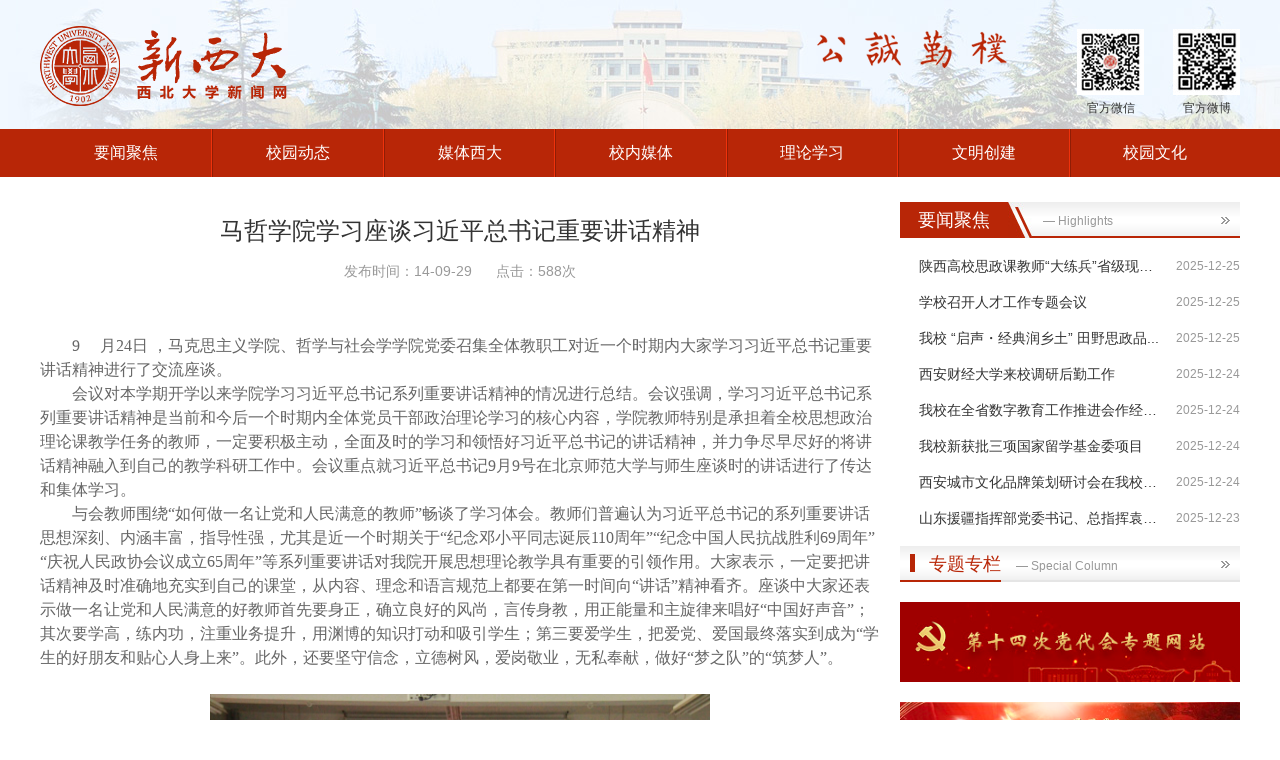

--- FILE ---
content_type: text/html
request_url: https://news.nwu.edu.cn/info/1007/2838.htm
body_size: 5325
content:
<!DOCTYPE html>
<html lang="zh"><head>


    <meta charset="utf-8">
    <meta http-equiv="X-UA-Compatible" content="IE=edge">
    <meta name="viewport" content="width=device-width, initial-scale=1">
    <!-- <meta name="viewport" content="width=device-width, initial-scale=1, maximum-scale=1, user-scalable=no"> -->
    <title>马哲学院学习座谈习近平总书记重要讲话精神-西北大学新闻网</title><META Name="keywords" Content="西北大学新闻网,马哲学院学习座谈习近平总书记重要讲话精神" />
<META Name="description" Content="9月24日，马克思主义学院、哲学与社会学学院党委召集全体教职工对近一个时期内大家学习习近平总书记重要讲话精神进行了交流座谈。会议对本学期开学以来学院学习习近平总书记系列重要讲话精神的情况进行总结。会议强..." />

    <link href="../../dfiles/11350/pc/160/css/flexslider.css" rel="stylesheet">
    <link href="../../dfiles/11350/pc/160/css/owl.carousel.min.css" rel="stylesheet">
    <link href="../../dfiles/11350/pc/160/css/owl.theme.default.min.css" rel="stylesheet">
    <link href="../../dfiles/11350/pc/160/css/bootstrap.css" rel="stylesheet">
    <link href="../../dfiles/11350/pc/160/css/common.css" rel="stylesheet">

    <!-- HTML5 shim and Respond.js for IE8 support of HTML5 elements and media queries -->
    <!-- WARNING: Respond.js doesn't work if you view the page via file:// -->
    <!--[if lt IE 9]>
    <script src="../../dfiles/12008/html5shiv/3.7.3/html5shiv.min.js"></script>
    <script src="../../dfiles/12008/respond.js/1.4.2/respond.min.js"></script>
    <![endif]-->

    <script src="../../dfiles/11350/pc/160/js/jquery.min.js"></script>
    <script src="../../dfiles/11350/pc/160/js/owl.carousel.min.js"></script>
    <script src="../../dfiles/11350/pc/160/js/jquery.flexslider-min.js"></script>
    <script src="../../dfiles/11350/pc/160/js/slides-1.1.1-min.js" type="text/javascript"></script>
    <script src="../../dfiles/11350/pc/160/js/bootstrap.js"></script>
    <script src="../../dfiles/11350/pc/160/js/lib.js"></script>
<!--Announced by Visual SiteBuilder 9-->
<link rel="stylesheet" type="text/css" href="../../_sitegray/_sitegray_d.css" />
<script language="javascript" src="../../_sitegray/_sitegray.js"></script>
<!-- CustomerNO:7765626265723230697547545350574203090002 -->
<link rel="stylesheet" type="text/css" href="../../content.vsb.css" />
<script type="text/javascript" src="/system/resource/js/vsbscreen.min.js" id="_vsbscreen" devices="pc|mobile|pad"></script>
<script type="text/javascript" src="/system/resource/js/counter.js"></script>
<script type="text/javascript">_jsq_(1007,'/content.jsp',2838,1610592287)</script>
</head>
<body>
<!-- header -->

<div class="erji-header" id="header">
    <div class="header-1">
        <div class="container">
            <div class="logo fl">
    <script language="javascript" src="/system/resource/js/dynclicks.js"></script>
          
              
                        <a href="../../index.htm" title="" onclick="_addDynClicks(&#34;wbimage&#34;, 1610592287, 55709)" target="_blank">
                            <img src="../../images/logoxxd20231128.png" border="0">
                        </a>  
             
       

           
            </div>
             <div style="width:264px;height:60px;margin-top:30px; margin-left:777px">
<a href="../../index.htm"><img alt="" src="../../dfiles/11350/pc/160/images/logo3.png"></a></div>
            
            <div class="er-wp fr">
             
                   
 <div class="er fl">
      <img alt="" src="../../dfiles/11350/pc/160/images/er2.jpg">
      官方微信
</div>
 <div class="er fl">
      <img alt="" src="../../dfiles/11350/pc/160/images/er3.jpg">
      官方微博
</div>

                <div class="clearfix"></div>
            </div>
            <div class="logo2 fr"><img alt="" src="../../dfiles/11350/pc/160/images/logo2.jpg"></div>
            <div class="clearfix"></div>
        </div>
    </div>
    <div class="nav">
        <div class="container">
            
<ul class="list-unstyled nav-ul">
  	<li>
	    <a href="../../ywjj.htm" title="要闻聚焦">要闻聚焦</a>
	</li>
	<li>
	    <a href="../../xydt.htm" title="校园动态">校园动态</a>
	</li>
	<li>
	    <a href="../../mtxd1.htm" title="媒体西大">媒体西大</a>
	</li>
	<li>
	    <a href="../../xnmt.htm" title="校内媒体">校内媒体</a>
	    <ul class="xiala list-unstyled">
		<li><a href="../../xnmt/xbdxb1.htm" title="西北大学报">西北大学报</a></li>
		<li><a href="../../xnmt/xbdxdst.htm" title="西北大学电视台">西北大学电视台</a></li>
		<li><a href="../../xnmt/xbdxgbt.htm" title="西北大学广播台">西北大学广播台</a></li>
		<li><a href="../../xnmt/gfxmtpt.htm" title="官方新媒体平台">官方新媒体平台</a></li>

	    </ul>
	</li>
	<li>
	    <a href="../../llxx/xxdt.htm" title="理论学习">理论学习</a>
	    <ul class="xiala list-unstyled">
		<li><a href="../../llxx/xxdt.htm" title="学习动态">学习动态</a></li>
		<li><a href="../../llxx/xxzl.htm" title="学习资料">学习资料</a></li>
		<li><a href="../../llxx/szjy.htm" title="思政教育">思政教育</a></li>
		<li><a href="../../llxx/zwxd.htm" title="征文选登">征文选登</a></li>

	    </ul>
	</li>
	<li>
	    <a href="../../wmcj.htm" title="文明创建">文明创建</a>
	    <ul class="xiala list-unstyled">
		<li><a href="../../wmcj/cjhd.htm" title="创建活动">创建活动</a></li>
		<li><a href="../../wmcj/zdgh.htm" title="制度规划">制度规划</a></li>
		<li><a href="../../wmcj/wmzs.htm" title="文明知识">文明知识</a></li>

	    </ul>
	</li>
	<li>
	    <a href="../../xywh.htm" title="校园文化">校园文化</a>
	    <ul class="xiala list-unstyled">
		<li><a href="../../xywh/xyfm.htm" title="校园风貌">校园风貌</a></li>
		<li><a href="../../xywh/xdrw/xr1.htm" title="西大人物">西大人物</a></li>
		<li><a href="../../xywh/chxs.htm" title="朝花夕拾">朝花夕拾</a></li>

	    </ul>
	</li>
</ul>
            <div class="clearfix"></div>
        </div>
    </div>
</div>
<!-- header -->


<!-- main -->
<style>
    .video111{
        width: 80%;
        margin:25px auto;
        display: block;}
</style>

<div id="main">
    <div class="container">
        <div class="erji m25">
            <div class="erji-content fl">                                  
                
<script language="javascript" src="../../_dwr/interface/NewsvoteDWR.js"></script><script language="javascript" src="../../_dwr/engine.js"></script><script language="javascript" src="/system/resource/js/news/newscontent.js"></script><LINK href="/system/resource/js/photoswipe/3.0.5.1/photoswipe.css" type="text/css" rel="stylesheet"><script language="javascript" src="/system/resource/js/photoswipe/3.0.5.1/klass.min.js"></script><script language="javascript" src="/system/resource/js/ajax.js"></script><form name="_newscontent_fromname">
<div class="danpian">
 

<div class="danpian-h1">
马哲学院学习座谈习近平总书记重要讲话精神
</div>
<div class="danpian-h2">
发布时间：14-09-29 &nbsp;&nbsp;&nbsp;&nbsp; 点击：<script>_showDynClicks("wbnews", 1610592287, 2838)</script>次
</div>


    <div id="vsb_content" class="danpian-con"><div class="v_news_content">
<p style="text-indent: 2em;">&nbsp;</p>
<p class="MsoNormal" style="margin: 0cm 0cm 0pt; line-height: 150%; text-indent: 24pt; mso-char-indent-count: 2.0;">
 <st1:chsdate year="2014" month="9" day="24" islunardate="False" isrocdate="False" w:st="on">
  <span lang="EN-US" style="line-height: 150%; font-family: 宋体; font-size: 12pt;">9</span> &nbsp; &nbsp;
  <span style="line-height: 150%; font-family: 宋体; font-size: 12pt;">月<span lang="EN-US">24</span>日</span> 
 </st1:chsdate><span style="line-height: 150%; font-family: 宋体; font-size: 12pt;">，马克思主义学院、哲学与社会学学院党委召集全体教职工对近一个时期内大家学习习近平总书记重要讲话精神进行了交流座谈。<span lang="EN-US"> &nbsp;
   <o:p></o:p></span></span></p>
<p class="MsoNormal" style="margin: 0cm 0cm 0pt; line-height: 150%; text-indent: 24pt; mso-char-indent-count: 2.0;"><span style="line-height: 150%; font-family: 宋体; font-size: 12pt;">会议对本学期开学以来学院学习习近平总书记系列重要讲话精神的情况进行总结。会议强调，学习习近平总书记系列重要讲话精神是当前和今后一个时期内全体党员干部政治理论学习的核心内容，学院教师特别是承担着全校思想政治理论课教学任务的教师，一定要积极主动，全面及时的学习和领悟好习近平总书记的讲话精神，并力争尽早尽好的将讲话精神融入到自己的教学科研工作中。会议重点就习近平总书记<span lang="EN-US">9</span>月<span lang="EN-US">9</span>号在北京师范大学与师生座谈时的讲话进行了传达和集体学习。<span lang="EN-US"> &nbsp;
   <o:p></o:p></span></span></p>
<p class="MsoNormal" style="margin: 0cm 0cm 0pt; line-height: 150%; text-indent: 24pt; mso-char-indent-count: 2.0;"><span style="line-height: 150%; font-family: 宋体; font-size: 12pt;">与会教师围绕“如何做一名让党和人民满意的教师”畅谈了学习体会。教师们普遍认为习近平总书记的系列重要讲话思想深刻、内涵丰富，指导性强，尤其是近一个时期关于“纪念邓小平同志诞辰<span lang="EN-US">110</span>周年”“纪念中国人民抗战胜利<span lang="EN-US">69</span>周年”“庆祝人民政协会议成立<span lang="EN-US">65</span>周年”等系列重要讲话对我院开展思想理论教学具有重要的引领作用。大家表示，一定要把讲话精神及时准确地充实到自己的课堂，从内容、理念和语言规范上都要在第一时间向“讲话”精神看齐。座谈中大家还表示做一名让党和人民满意的好教师首先要身正，确立良好的风尚，言传身教，用正能量和主旋律来唱好“中国好声音”；其次要学高，练内功，注重业务提升，用渊博的知识打动和吸引学生；第三要爱学生，把爱党、爱国最终落实到成为“学生的好朋友和贴心人身上来”。此外，还要坚守信念，立德树风，爱岗敬业，无私奉献，做好“梦之队”的“筑梦人”。</span></p>
<p class="MsoNormal" style="margin: 0cm 0cm 0pt; text-align: center; line-height: 150%; text-indent: 24pt; mso-char-indent-count: 2.0;"><span style="line-height: 150%; font-family: 宋体; font-size: 12pt;"><span lang="EN-US"> &nbsp;
   <o:p>
    <a href="/__local/6/5B/17/3A8F716EB53CD1714F380EA78DA_D16C424A_D43F5.jpg?e=.jpg" target="_blank"><img width="500" height="329" alt="" src="/__local/6/5B/17/3A8F716EB53CD1714F380EA78DA_D16C424A_D43F5.jpg?e=.jpg" vsbhref="vurl" vurl="/_vsl/65B173A8F716EB53CD1714F380EA78DA/D16C424A/D43F5?e=.jpg" vheight="329" vwidth="500" orisrc="/__local/6/5B/17/3A8F716EB53CD1714F380EA78DA_D16C424A_D43F5.jpg" class="img_vsb_content"></a> &nbsp;
   </o:p></span></span></p>
<p class="MsoNormal" style="margin: 0cm 0cm 0pt; text-align: center; line-height: 150%; text-indent: 24pt; mso-char-indent-count: 2.0;">&nbsp;</p>
<p class="MsoNormal" style="margin: 0cm 0cm 0pt; text-align: center; line-height: 150%; text-indent: 24pt; mso-char-indent-count: 2.0;">&nbsp;</p>
<p style="text-align: center;">&nbsp;</p>
</div></div><div id="div_vote_id"></div>
    
</div>
</form>
   </div>              
            </div>
            
            
            <div class="erji-bie">
                <div class="title-22">
                                    <h1 class="fl">要闻聚焦</h1>
                <div class="title-22-tiao">
                    <a class="fr" href="../../ywjj.htm"></a>
                    <span>— Highlights</span>
                    <div class="clear"></div>
                </div>
                <div class="clear"></div>
            </div>
            <div class="list11 list11-2 ">
                <script language="javascript" src="/system/resource/js/centerCutImg.js"></script> <ul class="list-unstyled">
<li><span class="fr">2025-12-25</span><a href="../1002/27940.htm" target="_blank" title="陕西高校思政课教师“大练兵”省级现场展示在我校举行">陕西高校思政课教师“大练兵”省级现场...</a><div class="clear"></div></li>
<li><span class="fr">2025-12-25</span><a href="../1002/27939.htm" target="_blank" title="学校召开人才工作专题会议">学校召开人才工作专题会议</a><div class="clear"></div></li>
<li><span class="fr">2025-12-25</span><a href="../1002/27938.htm" target="_blank" title="我校 “启声・经典润乡土” 田野思政品牌实践再获两部委表彰">我校 “启声・经典润乡土” 田野思政品...</a><div class="clear"></div></li>
<li><span class="fr">2025-12-24</span><a href="../1002/27937.htm" target="_blank" title="西安财经大学来校调研后勤工作">西安财经大学来校调研后勤工作</a><div class="clear"></div></li>
<li><span class="fr">2025-12-24</span><a href="../1002/27935.htm" target="_blank" title="我校在全省数字教育工作推进会作经验分享">我校在全省数字教育工作推进会作经验分享</a><div class="clear"></div></li>
<li><span class="fr">2025-12-24</span><a href="../1002/27933.htm" target="_blank" title="我校新获批三项国家留学基金委项目">我校新获批三项国家留学基金委项目</a><div class="clear"></div></li>
<li><span class="fr">2025-12-24</span><a href="../1002/27934.htm" target="_blank" title="西安城市文化品牌策划研讨会在我校召开">西安城市文化品牌策划研讨会在我校召开</a><div class="clear"></div></li>
<li><span class="fr">2025-12-23</span><a href="../1002/27932.htm" target="_blank" title="山东援疆指挥部党委书记、总指挥袁良一行来校调研">山东援疆指挥部党委书记、总指挥袁良一...</a><div class="clear"></div></li>
</ul><script>_showDynClickBatch(['dynclicks_u5_27940','dynclicks_u5_27939','dynclicks_u5_27938','dynclicks_u5_27937','dynclicks_u5_27935','dynclicks_u5_27933','dynclicks_u5_27934','dynclicks_u5_27932'],[27940,27939,27938,27937,27935,27933,27934,27932],"wbnews", 1610592287)</script>

            </div>
                <div class="zhuantio m10">
                    <div class="title-11">
                        <a class="fr" href="#"></a>
                        <span>专题专栏</span><i>— Special Column</i>
                        <div class="clearfix"></div>
                    </div>
                       <div class="zt-a zt-a1">
<a href="https://14ddh.nwu.edu.cn" title="" onclick="_addDynClicks(&#34;wbimage&#34;, 1610592287, 62867)" target="_blank"><img alt="" src="../../dfiles/11350/pc/160/images/xiaoqing120.jpg"></a>
</div>
<div class="zt-a zt-a1">
<a href="https://xxgcxjpxsdzgtsshzysx.nwu.edu.cn/" title="" onclick="_addDynClicks(&#34;wbimage&#34;, 1610592287, 70302)" target="_blank"><img alt="" src="../../images/xxxjp_1.jpg"></a>
</div>
<div class="zt-a zt-a1">
<a href="https://dsxxjy.nwu.edu.cn/" title="" onclick="_addDynClicks(&#34;wbimage&#34;, 1610592287, 55701)" target="_blank"><img alt="" src="../../dfiles/11350/pc/160/images/dangshi.jpg"></a>
</div>
<div class="zt-a zt-a1">
<a href="http://hby.nwu.edu.cn/" title="" onclick="_addDynClicks(&#34;wbimage&#34;, 1610592287, 55703)" target="_blank"><img alt="" src="../../dfiles/11350/pc/160/images/zt4.jpg"></a>
</div>

                </div>
            </div>
            <div class="clear"></div>
        </div>
    </div>
</div>
<!-- main -->

<!-- footer -->
<div id="footer">
    <div class="footer-1">
        <div class="container">
            <div class="you">
                <div class="you-title fl"><img alt="" src="../../dfiles/11350/pc/160/images/you.jpg"></div>
                <div class="you-con">
                        <div class="links cleafix scrollBox">
  <div class="ohbox">
    <div class="tempWrap">
    <ul class="piclist">
    <li class="clone"><a href="http://www.moe.gov.cn/" title="" onclick="_addDynClicks(&#34;wbimage&#34;, 1610592287, 55704)" target="_blank"><img src="../../dfiles/11350/pc/160/images/you1.jpg" border="0" width="216" height="83"></a>
<li class="clone"><a href="https://jyt.shaanxi.gov.cn/" title="" onclick="_addDynClicks(&#34;wbimage&#34;, 1610592287, 55708)" target="_blank"><img src="../../dfiles/11350/pc/160/images/y2.jpg" border="0" width="216" height="83"></a>
<li class="clone"><a href="http://paper.jyb.cn/zgjyb/html/2025-07/03/node_1.htm?v=1" title="" onclick="_addDynClicks(&#34;wbimage&#34;, 1610592287, 55707)" target="_blank"><img src="../../dfiles/11350/pc/160/images/y3.jpg" border="0" width="216" height="83"></a>
<li class="clone"><a href="https://esb.sxdaily.com.cn/pc/layout/202507/03/node_01.html" title="" onclick="_addDynClicks(&#34;wbimage&#34;, 1610592287, 55706)" target="_blank"><img src="../../dfiles/11350/pc/160/images/y4.jpg" border="0" width="216" height="83"></a>
<li class="clone"><a href="http://www.nwu.edu.cn/" title="" onclick="_addDynClicks(&#34;wbimage&#34;, 1610592287, 55705)" target="_blank"><img src="../../images/xinxiaohui2025.png" border="0" width="216" height="83"></a>
</ul>
</div>
</div>
</div>
<script type="text/javascript">jQuery(".scrollBox").slide({ titCell:".list li", mainCell:".piclist",autoPlay:"ture", effect:"leftLoop",vis:5,scroll:1,delayTime:800,trigger:"click",easing:"easeOutCirc"});</script>


                </div>
                <div class="clear"></div>


            </div>
        </div>
    </div>
    <div class="footer-2">
        <div class="container">
           <!-- 版权内容请在本组件"内容配置-版权"处填写 -->
<p>Copyright 2018 Northwest University. All Rights Reserved. 西北大学党委宣传部 版权所有<br />地址：陕西省西安市长安区学府大街1号 &nbsp;&nbsp; &nbsp; &nbsp; &nbsp;邮编：710127 &nbsp; &nbsp; <br />联系电话：029-88308139 &nbsp;&nbsp; &nbsp; &nbsp; 电子邮箱：xcb@nwu.edu.cn &nbsp;&nbsp; &nbsp; &nbsp;<a href="http://website.nwu.edu.cn:8080/system/caslogin.jsp" target="_blank">后台登陆</a></p>        
        </div>
    </div>
</div>
<!-- footer -->





</body><script>
    $(function(){
        //页面插件调用处...
        $('#sildes').olvSlides(
                {
                    thumb:true,
                    thumbPage:true,
                    thumbDirection:"Y",
                    effect:'fade'

                }
        );
    })
</script></html>


--- FILE ---
content_type: text/html;charset=UTF-8
request_url: https://news.nwu.edu.cn/system/resource/code/news/click/dynclicks.jsp?clickid=2838&owner=1610592287&clicktype=wbnews
body_size: -120
content:
588

--- FILE ---
content_type: text/css
request_url: https://news.nwu.edu.cn/dfiles/11350/pc/160/css/flexslider.css
body_size: 1197
content:
/*
 * jQuery FlexSlider v2.2.0
 * http://www.woothemes.com/flexslider/
 *
 * Copyright 2012 WooThemes
 * Free to use under the GPLv2 license.
 * http://www.gnu.org/licenses/gpl-2.0.html
 *
 * Contributing author: Tyler Smith (@mbmufffin)
 */


/* Browser Resets
*********************************/
.flex-container a:active,
.flexslider a:active,
.flex-container a:focus,
.flexslider a:focus  {outline: none;}
.slides,
.flex-control-nav,
.flex-direction-nav {margin: 0 auto; padding: 0; list-style: none;}


/* FlexSlider Necessary Styles
*********************************/
.flexslider {margin: 0; padding: 0;}
.flexslider .slides > li {display: none; -webkit-backface-visibility: hidden;} /* Hide the slides before the JS is loaded. Avoids image jumping */



.flexslider .slides img {width: 100%; display: block;margin:0 auto;}
.flex-pauseplay span {text-transform: capitalize;}

/* Clearfix for the .slides element */
.slides:after {content: "\0020"; display: block; clear: both; visibility: hidden; line-height: 0; height: 0;}
html[xmlns] .slides {display: block;}
* html .slides {height: 1%;}

/* No JavaScript Fallback */
/* If you are not using another script, such as Modernizr, make sure you
 * include js that eliminates this class on page load */
.no-js .slides > li:first-child {display: block;}

/* FlexSlider Default Theme
*********************************/
.flexslider {  position: relative;  zoom: 1;}
.flex-viewport {z-index:200;max-height: 2000px; -webkit-transition: all 1s ease; -moz-transition: all 1s ease; -o-transition: all 1s ease; transition: all 1s ease;}
.loading .flex-viewport { max-height: 300px;}
.flexslider .slides { zoom: 1;}
.carousel li { margin-right: 5px;}

/* Direction Nav */
.flex-direction-nav {*height: 0;}

.flex-direction-nav a  { 
	text-decoration:none; 
	display: block; 
	width: 16px; 
	height: 30px; 
	margin: -15px 0 0; 
	position: absolute; 
	top: 50%; 
	z-index: 10; 
	overflow: hidden; 
	opacity: 1; 
	cursor: pointer; 
	color: rgba(0,0,0,0.8);  
	background:url(../images/b-left.jpg) no-repeat center; 
	text-indent:-999em ;
	z-index: 60000;}
.flex-direction-nav{
	display: none;}




/*.zhanhui-2 .flex-direction-nav a {
	lef
}*/
.flex-direction-nav .flex-prev { left: 0px;}
.flex-direction-nav .flex-next { right:  0px; background-image:url(../images/b-right.jpg);}




/* Pause/Play */
.flex-pauseplay a { display: block; width: 20px; height: 20px; position: absolute; bottom: 5px; left: 10px; opacity: 0.8; z-index: 10; overflow: hidden; cursor: pointer; color: #000; background:#ddd;}
.flex-pauseplay a:before  { font-family: "flexslider-icon"; font-size: 20px; display: inline-block; content: '\f004';}
.flex-pauseplay a:hover  { opacity: 1;}
.flex-pauseplay a.flex-play:before { content: '\f003';}

/* Control Nav */



.flex-control-nav {width: 100%; position: absolute;bottom:10px; text-align: center;z-index: 200;display: none;}
.flex-control-nav li {margin: 0 2px; display: inline-block; zoom: 1; *display: inline;}
.flex-control-paging li a {width: 12px; height: 12px; display: block;  background-image: url(../images/arrow-b.jpg); cursor: pointer; text-indent: -9999px; transition: .3s;}
.flex-control-paging li a:hover {background-image: url(../images/arrow-b-h.jpg);}
.flex-control-paging li a.flex-active {background-image: url(../images/arrow-b-h.jpg);}

.flex-control-thumbs {margin: 5px 0 0; position: static; overflow: hidden;}
.flex-control-thumbs li {width: 25%; float: left; margin: 0;}
.flex-control-thumbs img {width: 100%; display: block; opacity: .7; cursor: pointer;}
.flex-control-thumbs img:hover {opacity: 1;}
.flex-control-thumbs .flex-active {opacity: 1; cursor: default;}

--- FILE ---
content_type: text/css
request_url: https://news.nwu.edu.cn/dfiles/11350/pc/160/css/bootstrap.css
body_size: 21364
content:
/*!
 * Bootstrap v3.3.7 (http://getbootstrap.com)
 * Copyright 2011-2016 Twitter, Inc.
 * Licensed under MIT (https://github.com/twbs/bootstrap/blob/master/LICENSE)
 */
/*! normalize.css v3.0.3 | MIT License | github.com/necolas/normalize.css */
html {
  font-family: sans-serif;
  -webkit-text-size-adjust: 100%;
      -ms-text-size-adjust: 100%;}
body {
  margin: 0;}
article,
aside,
details,
figcaption,
figure,
footer,
header,
hgroup,
main,
menu,
nav,
section,
summary {
  display: block;}
audio,
canvas,
progress,
video {
  display: inline-block;
  vertical-align: baseline;}
audio:not([controls]) {
  display: none;
  height: 0;}
[hidden],
template {
  display: none;}
a {
  background-color: transparent;}
a:active,
a:hover {
  outline: 0;}
abbr[title] {
  border-bottom: 1px dotted;}
b,
strong {
  font-weight: bold;}
dfn {
  font-style: italic;}
h1 {
  margin: .67em 0;
  font-size: 2em;}
mark {
  color: #000;
  background: #ff0;}
small {
  font-size: 80%;}
sub,
sup {
  position: relative;
  font-size: 75%;
  line-height: 0;
  vertical-align: baseline;}
sup {
  top: -.5em;}
sub {
  bottom: -.25em;}
img {
  border: 0;}
svg:not(:root) {
  overflow: hidden;}
figure {
  margin: 1em 40px;}
hr {
  height: 0;
  -webkit-box-sizing: content-box;
     -moz-box-sizing: content-box;
          box-sizing: content-box;}
pre {
  overflow: auto;}
code,
kbd,
pre,
samp {
  font-family: monospace, monospace;
  font-size: 1em;}
button,
input,
optgroup,
select,
textarea {
  margin: 0;
  font: inherit;
  color: inherit;}
button {
  overflow: visible;}
button,
select {
  text-transform: none;}
button,
html input[type="button"],
input[type="reset"],
input[type="submit"] {
  -webkit-appearance: button;
  cursor: pointer;}
button[disabled],
html input[disabled] {
  cursor: default;}
button::-moz-focus-inner,
input::-moz-focus-inner {
  padding: 0;
  border: 0;}
input {
  line-height: normal;}
input[type="checkbox"],
input[type="radio"] {
  -webkit-box-sizing: border-box;
     -moz-box-sizing: border-box;
          box-sizing: border-box;
  padding: 0;}
input[type="number"]::-webkit-inner-spin-button,
input[type="number"]::-webkit-outer-spin-button {
  height: auto;}
input[type="search"] {
  -webkit-box-sizing: content-box;
     -moz-box-sizing: content-box;
          box-sizing: content-box;
  -webkit-appearance: textfield;}
input[type="search"]::-webkit-search-cancel-button,
input[type="search"]::-webkit-search-decoration {
  -webkit-appearance: none;}
fieldset {
  padding: .35em .625em .75em;
  margin: 0 2px;
  border: 1px solid #c0c0c0;}
legend {
  padding: 0;
  border: 0;}
textarea {
  overflow: auto;}
optgroup {
  font-weight: bold;}
table {
  border-spacing: 0;
  border-collapse: collapse;}
td,
th {
  padding: 0;}
/*! Source: https://github.com/h5bp/html5-boilerplate/blob/master/src/css/main.css */
@media print {
  *,
  *:before,
  *:after {
    color: #000 !important;
    text-shadow: none !important;
    background: transparent !important;
    -webkit-box-shadow: none !important;
            box-shadow: none !important;}
  a,
  a:visited {
    text-decoration: underline;}
  a[href]:after {
    content: " (" attr(href) ")";}
  abbr[title]:after {
    content: " (" attr(title) ")";}
  a[href^="#"]:after,
  a[href^="javascript:"]:after {
    content: "";}
  pre,
  blockquote {
    border: 1px solid #999;

    page-break-inside: avoid;}
  thead {
    display: table-header-group;}
  tr,
  img {
    page-break-inside: avoid;}
  img {
    max-width: 100% !important;}
  p,
  h2,
  h3 {
    orphans: 3;
    widows: 3;}
  h2,
  h3 {
    page-break-after: avoid;}
  .navbar {
    display: none;}
  .btn > .caret,
  .dropup > .btn > .caret {
    border-top-color: #000 !important;}
  .label {
    border: 1px solid #000;}
  .table {
    border-collapse: collapse !important;}
  .table td,
  .table th {
    background-color: #fff !important;}
  .table-bordered th,
  .table-bordered td {
    border: 1px solid #ddd !important;}
}
@font-face {
  font-family: 'Glyphicons Halflings';

  src: url('../fonts/glyphicons-halflings-regular.eot');
  src: url('../fonts/glyphicons-halflings-regular.eot?#iefix') format('embedded-opentype'),url('../fonts/glyphicons-halflings-regular.woff') format('woff'), url('../fonts/glyphicons-halflings-regular.ttf') format('truetype'), url('../fonts/glyphicons-halflings-regular.svg#glyphicons_halflingsregular') format('svg');
}
.glyphicon {
  position: relative;
  top: 1px;
  display: inline-block;
  font-family: 'Glyphicons Halflings';
  font-style: normal;
  font-weight: normal;
  line-height: 1;

  -webkit-font-smoothing: antialiased;
  -moz-osx-font-smoothing: grayscale;}
.glyphicon-asterisk:before {
  content: "\002a";}
.glyphicon-plus:before {
  content: "\002b";}
.glyphicon-euro:before,
.glyphicon-eur:before {
  content: "\20ac";}
.glyphicon-minus:before {
  content: "\2212";}
.glyphicon-cloud:before {
  content: "\2601";}
.glyphicon-envelope:before {
  content: "\2709";}
.glyphicon-pencil:before {
  content: "\270f";}
.glyphicon-glass:before {
  content: "\e001";}
.glyphicon-music:before {
  content: "\e002";}
.glyphicon-search:before {
  content: "\e003";}
.glyphicon-heart:before {
  content: "\e005";}
.glyphicon-star:before {
  content: "\e006";}
.glyphicon-star-empty:before {
  content: "\e007";}
.glyphicon-user:before {
  content: "\e008";}
.glyphicon-film:before {
  content: "\e009";}
.glyphicon-th-large:before {
  content: "\e010";}
.glyphicon-th:before {
  content: "\e011";}
.glyphicon-th-list:before {
  content: "\e012";}
.glyphicon-ok:before {
  content: "\e013";}
.glyphicon-remove:before {
  content: "\e014";}
.glyphicon-zoom-in:before {
  content: "\e015";}
.glyphicon-zoom-out:before {
  content: "\e016";}
.glyphicon-off:before {
  content: "\e017";}
.glyphicon-signal:before {
  content: "\e018";}
.glyphicon-cog:before {
  content: "\e019";}
.glyphicon-trash:before {
  content: "\e020";}
.glyphicon-home:before {
  content: "\e021";}
.glyphicon-file:before {
  content: "\e022";}
.glyphicon-time:before {
  content: "\e023";}
.glyphicon-road:before {
  content: "\e024";}
.glyphicon-download-alt:before {
  content: "\e025";}
.glyphicon-download:before {
  content: "\e026";}
.glyphicon-upload:before {
  content: "\e027";}
.glyphicon-inbox:before {
  content: "\e028";}
.glyphicon-play-circle:before {
  content: "\e029";}
.glyphicon-repeat:before {
  content: "\e030";}
.glyphicon-refresh:before {
  content: "\e031";}
.glyphicon-list-alt:before {
  content: "\e032";}
.glyphicon-lock:before {
  content: "\e033";}
.glyphicon-flag:before {
  content: "\e034";}
.glyphicon-headphones:before {
  content: "\e035";}
.glyphicon-volume-off:before {
  content: "\e036";}
.glyphicon-volume-down:before {
  content: "\e037";}
.glyphicon-volume-up:before {
  content: "\e038";}
.glyphicon-qrcode:before {
  content: "\e039";}
.glyphicon-barcode:before {
  content: "\e040";}
.glyphicon-tag:before {
  content: "\e041";}
.glyphicon-tags:before {
  content: "\e042";}
.glyphicon-book:before {
  content: "\e043";}
.glyphicon-bookmark:before {
  content: "\e044";}
.glyphicon-print:before {
  content: "\e045";}
.glyphicon-camera:before {
  content: "\e046";}
.glyphicon-font:before {
  content: "\e047";}
.glyphicon-bold:before {
  content: "\e048";}
.glyphicon-italic:before {
  content: "\e049";}
.glyphicon-text-height:before {
  content: "\e050";}
.glyphicon-text-width:before {
  content: "\e051";}
.glyphicon-align-left:before {
  content: "\e052";}
.glyphicon-align-center:before {
  content: "\e053";}
.glyphicon-align-right:before {
  content: "\e054";}
.glyphicon-align-justify:before {
  content: "\e055";}
.glyphicon-list:before {
  content: "\e056";}
.glyphicon-indent-left:before {
  content: "\e057";}
.glyphicon-indent-right:before {
  content: "\e058";}
.glyphicon-facetime-video:before {
  content: "\e059";}
.glyphicon-picture:before {
  content: "\e060";}
.glyphicon-map-marker:before {
  content: "\e062";}
.glyphicon-adjust:before {
  content: "\e063";}
.glyphicon-tint:before {
  content: "\e064";}
.glyphicon-edit:before {
  content: "\e065";}
.glyphicon-share:before {
  content: "\e066";}
.glyphicon-check:before {
  content: "\e067";}
.glyphicon-move:before {
  content: "\e068";}
.glyphicon-step-backward:before {
  content: "\e069";}
.glyphicon-fast-backward:before {
  content: "\e070";}
.glyphicon-backward:before {
  content: "\e071";}
.glyphicon-play:before {
  content: "\e072";}
.glyphicon-pause:before {
  content: "\e073";}
.glyphicon-stop:before {
  content: "\e074";}
.glyphicon-forward:before {
  content: "\e075";}
.glyphicon-fast-forward:before {
  content: "\e076";}
.glyphicon-step-forward:before {
  content: "\e077";}
.glyphicon-eject:before {
  content: "\e078";}
.glyphicon-chevron-left:before {
  content: "\e079";}
.glyphicon-chevron-right:before {
  content: "\e080";}
.glyphicon-plus-sign:before {
  content: "\e081";}
.glyphicon-minus-sign:before {
  content: "\e082";}
.glyphicon-remove-sign:before {
  content: "\e083";}
.glyphicon-ok-sign:before {
  content: "\e084";}
.glyphicon-question-sign:before {
  content: "\e085";}
.glyphicon-info-sign:before {
  content: "\e086";}
.glyphicon-screenshot:before {
  content: "\e087";}
.glyphicon-remove-circle:before {
  content: "\e088";}
.glyphicon-ok-circle:before {
  content: "\e089";}
.glyphicon-ban-circle:before {
  content: "\e090";}
.glyphicon-arrow-left:before {
  content: "\e091";}
.glyphicon-arrow-right:before {
  content: "\e092";}
.glyphicon-arrow-up:before {
  content: "\e093";}
.glyphicon-arrow-down:before {
  content: "\e094";}
.glyphicon-share-alt:before {
  content: "\e095";}
.glyphicon-resize-full:before {
  content: "\e096";}
.glyphicon-resize-small:before {
  content: "\e097";}
.glyphicon-exclamation-sign:before {
  content: "\e101";}
.glyphicon-gift:before {
  content: "\e102";}
.glyphicon-leaf:before {
  content: "\e103";}
.glyphicon-fire:before {
  content: "\e104";}
.glyphicon-eye-open:before {
  content: "\e105";}
.glyphicon-eye-close:before {
  content: "\e106";}
.glyphicon-warning-sign:before {
  content: "\e107";}
.glyphicon-plane:before {
  content: "\e108";}
.glyphicon-calendar:before {
  content: "\e109";}
.glyphicon-random:before {
  content: "\e110";}
.glyphicon-comment:before {
  content: "\e111";}
.glyphicon-magnet:before {
  content: "\e112";}
.glyphicon-chevron-up:before {
  content: "\e113";}
.glyphicon-chevron-down:before {
  content: "\e114";}
.glyphicon-retweet:before {
  content: "\e115";}
.glyphicon-shopping-cart:before {
  content: "\e116";}
.glyphicon-folder-close:before {
  content: "\e117";}
.glyphicon-folder-open:before {
  content: "\e118";}
.glyphicon-resize-vertical:before {
  content: "\e119";}
.glyphicon-resize-horizontal:before {
  content: "\e120";}
.glyphicon-hdd:before {
  content: "\e121";}
.glyphicon-bullhorn:before {
  content: "\e122";}
.glyphicon-bell:before {
  content: "\e123";}
.glyphicon-certificate:before {
  content: "\e124";}
.glyphicon-thumbs-up:before {
  content: "\e125";}
.glyphicon-thumbs-down:before {
  content: "\e126";}
.glyphicon-hand-right:before {
  content: "\e127";}
.glyphicon-hand-left:before {
  content: "\e128";}
.glyphicon-hand-up:before {
  content: "\e129";}
.glyphicon-hand-down:before {
  content: "\e130";}
.glyphicon-circle-arrow-right:before {
  content: "\e131";}
.glyphicon-circle-arrow-left:before {
  content: "\e132";}
.glyphicon-circle-arrow-up:before {
  content: "\e133";}
.glyphicon-circle-arrow-down:before {
  content: "\e134";}
.glyphicon-globe:before {
  content: "\e135";}
.glyphicon-wrench:before {
  content: "\e136";}
.glyphicon-tasks:before {
  content: "\e137";}
.glyphicon-filter:before {
  content: "\e138";}
.glyphicon-briefcase:before {
  content: "\e139";}
.glyphicon-fullscreen:before {
  content: "\e140";}
.glyphicon-dashboard:before {
  content: "\e141";}
.glyphicon-paperclip:before {
  content: "\e142";}
.glyphicon-heart-empty:before {
  content: "\e143";}
.glyphicon-link:before {
  content: "\e144";}
.glyphicon-phone:before {
  content: "\e145";}
.glyphicon-pushpin:before {
  content: "\e146";}
.glyphicon-usd:before {
  content: "\e148";}
.glyphicon-gbp:before {
  content: "\e149";}
.glyphicon-sort:before {
  content: "\e150";}
.glyphicon-sort-by-alphabet:before {
  content: "\e151";}
.glyphicon-sort-by-alphabet-alt:before {
  content: "\e152";}
.glyphicon-sort-by-order:before {
  content: "\e153";}
.glyphicon-sort-by-order-alt:before {
  content: "\e154";}
.glyphicon-sort-by-attributes:before {
  content: "\e155";}
.glyphicon-sort-by-attributes-alt:before {
  content: "\e156";}
.glyphicon-unchecked:before {
  content: "\e157";}
.glyphicon-expand:before {
  content: "\e158";}
.glyphicon-collapse-down:before {
  content: "\e159";}
.glyphicon-collapse-up:before {
  content: "\e160";}
.glyphicon-log-in:before {
  content: "\e161";}
.glyphicon-flash:before {
  content: "\e162";}
.glyphicon-log-out:before {
  content: "\e163";}
.glyphicon-new-window:before {
  content: "\e164";}
.glyphicon-record:before {
  content: "\e165";}
.glyphicon-save:before {
  content: "\e166";}
.glyphicon-open:before {
  content: "\e167";}
.glyphicon-saved:before {
  content: "\e168";}
.glyphicon-import:before {
  content: "\e169";}
.glyphicon-export:before {
  content: "\e170";}
.glyphicon-send:before {
  content: "\e171";}
.glyphicon-floppy-disk:before {
  content: "\e172";}
.glyphicon-floppy-saved:before {
  content: "\e173";}
.glyphicon-floppy-remove:before {
  content: "\e174";}
.glyphicon-floppy-save:before {
  content: "\e175";}
.glyphicon-floppy-open:before {
  content: "\e176";}
.glyphicon-credit-card:before {
  content: "\e177";}
.glyphicon-transfer:before {
  content: "\e178";}
.glyphicon-cutlery:before {
  content: "\e179";}
.glyphicon-header:before {
  content: "\e180";}
.glyphicon-compressed:before {
  content: "\e181";}
.glyphicon-earphone:before {
  content: "\e182";}
.glyphicon-phone-alt:before {
  content: "\e183";}
.glyphicon-tower:before {
  content: "\e184";}
.glyphicon-stats:before {
  content: "\e185";}
.glyphicon-sd-video:before {
  content: "\e186";}
.glyphicon-hd-video:before {
  content: "\e187";}
.glyphicon-subtitles:before {
  content: "\e188";}
.glyphicon-sound-stereo:before {
  content: "\e189";}
.glyphicon-sound-dolby:before {
  content: "\e190";}
.glyphicon-sound-5-1:before {
  content: "\e191";}
.glyphicon-sound-6-1:before {
  content: "\e192";}
.glyphicon-sound-7-1:before {
  content: "\e193";}
.glyphicon-copyright-mark:before {
  content: "\e194";}
.glyphicon-registration-mark:before {
  content: "\e195";}
.glyphicon-cloud-download:before {
  content: "\e197";}
.glyphicon-cloud-upload:before {
  content: "\e198";}
.glyphicon-tree-conifer:before {
  content: "\e199";}
.glyphicon-tree-deciduous:before {
  content: "\e200";}
.glyphicon-cd:before {
  content: "\e201";}
.glyphicon-save-file:before {
  content: "\e202";}
.glyphicon-open-file:before {
  content: "\e203";}
.glyphicon-level-up:before {
  content: "\e204";}
.glyphicon-copy:before {
  content: "\e205";}
.glyphicon-paste:before {
  content: "\e206";}
.glyphicon-alert:before {
  content: "\e209";}
.glyphicon-equalizer:before {
  content: "\e210";}
.glyphicon-king:before {
  content: "\e211";}
.glyphicon-queen:before {
  content: "\e212";}
.glyphicon-pawn:before {
  content: "\e213";}
.glyphicon-bishop:before {
  content: "\e214";}
.glyphicon-knight:before {
  content: "\e215";}
.glyphicon-baby-formula:before {
  content: "\e216";}
.glyphicon-tent:before {
  content: "\26fa";}
.glyphicon-blackboard:before {
  content: "\e218";}
.glyphicon-bed:before {
  content: "\e219";}
.glyphicon-apple:before {
  content: "\f8ff";}
.glyphicon-erase:before {
  content: "\e221";}
.glyphicon-hourglass:before {
  content: "\231b";}
.glyphicon-lamp:before {
  content: "\e223";}
.glyphicon-duplicate:before {
  content: "\e224";}
.glyphicon-piggy-bank:before {
  content: "\e225";}
.glyphicon-scissors:before {
  content: "\e226";}
.glyphicon-bitcoin:before {
  content: "\e227";}
.glyphicon-btc:before {
  content: "\e227";}
.glyphicon-xbt:before {
  content: "\e227";}
.glyphicon-yen:before {
  content: "\00a5";}
.glyphicon-jpy:before {
  content: "\00a5";}
.glyphicon-ruble:before {
  content: "\20bd";}
.glyphicon-rub:before {
  content: "\20bd";}
.glyphicon-scale:before {
  content: "\e230";}
.glyphicon-ice-lolly:before {
  content: "\e231";}
.glyphicon-ice-lolly-tasted:before {
  content: "\e232";}
.glyphicon-education:before {
  content: "\e233";}
.glyphicon-option-horizontal:before {
  content: "\e234";}
.glyphicon-option-vertical:before {
  content: "\e235";}
.glyphicon-menu-hamburger:before {
  content: "\e236";}
.glyphicon-modal-window:before {
  content: "\e237";}
.glyphicon-oil:before {
  content: "\e238";}
.glyphicon-grain:before {
  content: "\e239";}
.glyphicon-sunglasses:before {
  content: "\e240";}
.glyphicon-text-size:before {
  content: "\e241";}
.glyphicon-text-color:before {
  content: "\e242";}
.glyphicon-text-background:before {
  content: "\e243";}
.glyphicon-object-align-top:before {
  content: "\e244";}
.glyphicon-object-align-bottom:before {
  content: "\e245";}
.glyphicon-object-align-horizontal:before {
  content: "\e246";}
.glyphicon-object-align-left:before {
  content: "\e247";}
.glyphicon-object-align-vertical:before {
  content: "\e248";}
.glyphicon-object-align-right:before {
  content: "\e249";}
.glyphicon-triangle-right:before {
  content: "\e250";}
.glyphicon-triangle-left:before {
  content: "\e251";}
.glyphicon-triangle-bottom:before {
  content: "\e252";}
.glyphicon-triangle-top:before {
  content: "\e253";}
.glyphicon-console:before {
  content: "\e254";}
.glyphicon-superscript:before {
  content: "\e255";}
.glyphicon-subscript:before {
  content: "\e256";}
.glyphicon-menu-left:before {
  content: "\e257";}
.glyphicon-menu-right:before {
  content: "\e258";}
.glyphicon-menu-down:before {
  content: "\e259";}
.glyphicon-menu-up:before {
  content: "\e260";}
* {
  -webkit-box-sizing: border-box;
     -moz-box-sizing: border-box;
          box-sizing: border-box;}
*:before,
*:after {
  -webkit-box-sizing: border-box;
     -moz-box-sizing: border-box;
          box-sizing: border-box;}
html {
  font-size: 10px;

  -webkit-tap-highlight-color: rgba(0, 0, 0, 0);}
body {
  font-family:"Microsoft Yahei", "Helvetica Neue", Helvetica, Arial, sans-serif;
  font-size: 14px;
  line-height: 1.42857143;
  color: #333;
  background-color: #fff;}
input,
button,
select,
textarea {
  font-family: inherit;
  font-size: inherit;
  line-height: inherit;}
a {
  color: #337ab7;
  text-decoration: none;}
a:hover,
a:focus {}
a:focus {
  outline: 5px auto -webkit-focus-ring-color;
  outline-offset: -2px;}
figure {
  margin: 0;}
img {
  vertical-align: middle;}
.img-responsive,
.thumbnail > img,
.thumbnail a > img,
.carousel-inner > .item > img,
.carousel-inner > .item > a > img {
  display: block;
  max-width: 100%;
  height: auto;}
.img-rounded {
  border-radius: 6px;}
.img-thumbnail {
  display: inline-block;
  max-width: 100%;
  height: auto;
  padding: 4px;
  line-height: 1.42857143;
  background-color: #fff;
  border: 1px solid #ddd;
  border-radius: 4px;
  -webkit-transition: all .2s ease-in-out;
       -o-transition: all .2s ease-in-out;
          transition: all .2s ease-in-out;}
.img-circle {
  border-radius: 50%;}
hr {
  margin-top: 20px;
  margin-bottom: 20px;
  border: 0;
  border-top: 1px solid #eee;}
.sr-only {
  position: absolute;
  width: 1px;
  height: 1px;
  padding: 0;
  margin: -1px;
  overflow: hidden;
  clip: rect(0, 0, 0, 0);
  border: 0;}
.sr-only-focusable:active,
.sr-only-focusable:focus {
  position: static;
  width: auto;
  height: auto;
  margin: 0;
  overflow: visible;
  clip: auto;}
[role="button"] {
  cursor: pointer;}
h1,
h2,
h3,
h4,
h5,
h6,
.h1,
.h2,
.h3,
.h4,
.h5,
.h6 {
  font-family: inherit;
  font-weight: normal;
  line-height: 1.1;
  color: inherit;}
h1 small,
h2 small,
h3 small,
h4 small,
h5 small,
h6 small,
.h1 small,
.h2 small,
.h3 small,
.h4 small,
.h5 small,
.h6 small,
h1 .small,
h2 .small,
h3 .small,
h4 .small,
h5 .small,
h6 .small,
.h1 .small,
.h2 .small,
.h3 .small,
.h4 .small,
.h5 .small,
.h6 .small {
  font-weight: normal;
  line-height: 1;
  color: #777;}
h1,
.h1,
h2,
.h2,
h3,
.h3 {
  margin-top: 20px;
  margin-bottom: 10px;}
h1 small,
.h1 small,
h2 small,
.h2 small,
h3 small,
.h3 small,
h1 .small,
.h1 .small,
h2 .small,
.h2 .small,
h3 .small,
.h3 .small {
  font-size: 65%;}
h4,
.h4,
h5,
.h5,
h6,
.h6 {
  margin-top: 10px;
  margin-bottom: 10px;}
h4 small,
.h4 small,
h5 small,
.h5 small,
h6 small,
.h6 small,
h4 .small,
.h4 .small,
h5 .small,
.h5 .small,
h6 .small,
.h6 .small {
  font-size: 75%;}
h1,
.h1 {
  font-size: 36px;}
h2,
.h2 {
  font-size: 30px;}
h3,
.h3 {
  font-size: 24px;}
h4,
.h4 {
  font-size: 18px;}
h5,
.h5 {
  font-size: 14px;}
h6,
.h6 {
  font-size: 12px;}
p {
  margin: 0 0 10px;}
.lead {
  margin-bottom: 20px;
  font-size: 16px;
  font-weight: 300;
  line-height: 1.4;}
@media (min-width: 768px) {
  .lead {
    font-size: 21px;}
}
small,
.small {
  font-size: 85%;}
mark,
.mark {
  padding: .2em;
  background-color: #fcf8e3;}
.text-left {
  text-align: left;}
.text-right {
  text-align: right;}
.text-center {
  text-align: center;}
.text-justify {
  text-align: justify;}
.text-nowrap {
  white-space: nowrap;}
.text-lowercase {
  text-transform: lowercase;}
.text-uppercase {
  text-transform: uppercase;}
.text-capitalize {
  text-transform: capitalize;}
.text-muted {
  color: #777;}
.text-primary {
  color: #337ab7;}
a.text-primary:hover,
a.text-primary:focus {
  color: #286090;}
.text-success {
  color: #3c763d;}
a.text-success:hover,
a.text-success:focus {
  color: #2b542c;}
.text-info {
  color: #31708f;}
a.text-info:hover,
a.text-info:focus {
  color: #245269;}
.text-warning {
  color: #8a6d3b;}
a.text-warning:hover,
a.text-warning:focus {
  color: #66512c;}
.text-danger {
  color: #a94442;}
a.text-danger:hover,
a.text-danger:focus {
  color: #843534;}
.bg-primary {
  color: #fff;
  background-color: #337ab7;}
a.bg-primary:hover,
a.bg-primary:focus {
  background-color: #286090;}
.bg-success {
  background-color: #dff0d8;}
a.bg-success:hover,
a.bg-success:focus {
  background-color: #c1e2b3;}
.bg-info {
  background-color: #d9edf7;}
a.bg-info:hover,
a.bg-info:focus {
  background-color: #afd9ee;}
.bg-warning {
  background-color: #fcf8e3;}
a.bg-warning:hover,
a.bg-warning:focus {
  background-color: #f7ecb5;}
.bg-danger {
  background-color: #f2dede;}
a.bg-danger:hover,
a.bg-danger:focus {
  background-color: #e4b9b9;}
.page-header {
  padding-bottom: 9px;
  margin: 40px 0 20px;
  border-bottom: 1px solid #eee;}
ul,
ol {
  margin-top: 0;
  margin-bottom: 10px;}
ul ul,
ol ul,
ul ol,
ol ol {
  margin-bottom: 0;}
.list-unstyled {
  padding-left: 0;
  list-style: none;}
.list-inline {
  padding-left: 0;
  margin-left: -5px;
  list-style: none;}
.list-inline > li {
  display: inline-block;
  padding-right: 5px;
  padding-left: 5px;}
dl {
  margin-top: 0;
  margin-bottom: 20px;}
dt,
dd {
  line-height: 1.42857143;}
dt {
  font-weight: bold;}
dd {
  margin-left: 0;}
@media (min-width: 768px) {
  .dl-horizontal dt {
    float: left;
    width: 160px;
    overflow: hidden;
    clear: left;
    text-align: right;
    text-overflow: ellipsis;
    white-space: nowrap;}
  .dl-horizontal dd {
    margin-left: 180px;}
}
abbr[title],
abbr[data-original-title] {
  cursor: help;
  border-bottom: 1px dotted #777;}
.initialism {
  font-size: 90%;
  text-transform: uppercase;}
blockquote {
  padding: 10px 20px;
  margin: 0 0 20px;
  font-size: 17.5px;
  border-left: 5px solid #eee;}
blockquote p:last-child,
blockquote ul:last-child,
blockquote ol:last-child {
  margin-bottom: 0;}
blockquote footer,
blockquote small,
blockquote .small {
  display: block;
  font-size: 80%;
  line-height: 1.42857143;
  color: #777;}
blockquote footer:before,
blockquote small:before,
blockquote .small:before {
  content: '\2014 \00A0';}
.blockquote-reverse,
blockquote.pull-right {
  padding-right: 15px;
  padding-left: 0;
  text-align: right;
  border-right: 5px solid #eee;
  border-left: 0;}
.blockquote-reverse footer:before,
blockquote.pull-right footer:before,
.blockquote-reverse small:before,
blockquote.pull-right small:before,
.blockquote-reverse .small:before,
blockquote.pull-right .small:before {
  content: '';}
.blockquote-reverse footer:after,
blockquote.pull-right footer:after,
.blockquote-reverse small:after,
blockquote.pull-right small:after,
.blockquote-reverse .small:after,
blockquote.pull-right .small:after {
  content: '\00A0 \2014';}
address {
  margin-bottom: 20px;
  font-style: normal;
  line-height: 1.42857143;}
code,
kbd,
pre,
samp {
  font-family: Menlo, Monaco, Consolas, "Courier New", monospace;}
code {
  padding: 2px 4px;
  font-size: 90%;
  color: #c7254e;
  background-color: #f9f2f4;
  border-radius: 4px;}
kbd {
  padding: 2px 4px;
  font-size: 90%;
  color: #fff;
  background-color: #333;
  border-radius: 3px;
  -webkit-box-shadow: inset 0 -1px 0 rgba(0, 0, 0, .25);
          box-shadow: inset 0 -1px 0 rgba(0, 0, 0, .25);}
kbd kbd {
  padding: 0;
  font-size: 100%;
  font-weight: bold;
  -webkit-box-shadow: none;
          box-shadow: none;}
pre {
  display: block;
  padding: 9.5px;
  margin: 0 0 10px;
  font-size: 13px;
  line-height: 1.42857143;
  color: #333;
  word-break: break-all;
  word-wrap: break-word;
  background-color: #f5f5f5;
  border: 1px solid #ccc;
  border-radius: 4px;}
pre code {
  padding: 0;
  font-size: inherit;
  color: inherit;
  white-space: pre-wrap;
  background-color: transparent;
  border-radius: 0;}
.pre-scrollable {
  max-height: 340px;
  overflow-y: scroll;}
.container {
  /*padding-right: 15px;*/
  /*padding-left: 15px;*/
  margin-right: auto;
  margin-left: auto;}
@media (min-width: 768px) {
  .container {
    width: 750px;}
}
@media (min-width: 992px) {
  .container {
    width: 970px;}
}
@media (min-width: 1200px) {
  .container {
    width: 1170px;}
}
.container-fluid {
  padding-right: 15px;
  padding-left: 15px;
  margin-right: auto;
  margin-left: auto;}
.row {
  margin-right: -15px;
  margin-left: -15px;}
.col-xs-1, .col-sm-1, .col-md-1, .col-lg-1, .col-xs-2, .col-sm-2, .col-md-2, .col-lg-2, .col-xs-3, .col-sm-3, .col-md-3, .col-lg-3, .col-xs-4, .col-sm-4, .col-md-4, .col-lg-4, .col-xs-5, .col-sm-5, .col-md-5, .col-lg-5, .col-xs-6, .col-sm-6, .col-md-6, .col-lg-6, .col-xs-7, .col-sm-7, .col-md-7, .col-lg-7, .col-xs-8, .col-sm-8, .col-md-8, .col-lg-8, .col-xs-9, .col-sm-9, .col-md-9, .col-lg-9, .col-xs-10, .col-sm-10, .col-md-10, .col-lg-10, .col-xs-11, .col-sm-11, .col-md-11, .col-lg-11, .col-xs-12, .col-sm-12, .col-md-12, .col-lg-12 {
  position: relative;
  min-height: 1px;
  padding-right: 15px;
  padding-left: 15px;}
.col-xs-1, .col-xs-2, .col-xs-3, .col-xs-4, .col-xs-5, .col-xs-6, .col-xs-7, .col-xs-8, .col-xs-9, .col-xs-10, .col-xs-11, .col-xs-12 {
  float: left;}
.col-xs-12 {
  width: 100%;}
.col-xs-11 {
  width: 91.66666667%;}
.col-xs-10 {
  width: 83.33333333%;}
.col-xs-9 {
  width: 75%;}
.col-xs-8 {
  width: 66.66666667%;}
.col-xs-7 {
  width: 58.33333333%;}
.col-xs-6 {
  width: 50%;}
.col-xs-5 {
  width: 41.66666667%;}
.col-xs-4 {
  width: 33.33333333%;}
.col-xs-3 {
  width: 25%;}
.col-xs-2 {
  width: 16.66666667%;}
.col-xs-1 {
  width: 8.33333333%;}
.col-xs-pull-12 {
  right: 100%;}
.col-xs-pull-11 {
  right: 91.66666667%;}
.col-xs-pull-10 {
  right: 83.33333333%;}
.col-xs-pull-9 {
  right: 75%;}
.col-xs-pull-8 {
  right: 66.66666667%;}
.col-xs-pull-7 {
  right: 58.33333333%;}
.col-xs-pull-6 {
  right: 50%;}
.col-xs-pull-5 {
  right: 41.66666667%;}
.col-xs-pull-4 {
  right: 33.33333333%;}
.col-xs-pull-3 {
  right: 25%;}
.col-xs-pull-2 {
  right: 16.66666667%;}
.col-xs-pull-1 {
  right: 8.33333333%;}
.col-xs-pull-0 {
  right: auto;}
.col-xs-push-12 {
  left: 100%;}
.col-xs-push-11 {
  left: 91.66666667%;}
.col-xs-push-10 {
  left: 83.33333333%;}
.col-xs-push-9 {
  left: 75%;}
.col-xs-push-8 {
  left: 66.66666667%;}
.col-xs-push-7 {
  left: 58.33333333%;}
.col-xs-push-6 {
  left: 50%;}
.col-xs-push-5 {
  left: 41.66666667%;}
.col-xs-push-4 {
  left: 33.33333333%;}
.col-xs-push-3 {
  left: 25%;}
.col-xs-push-2 {
  left: 16.66666667%;}
.col-xs-push-1 {
  left: 8.33333333%;}
.col-xs-push-0 {
  left: auto;}
.col-xs-offset-12 {
  margin-left: 100%;}
.col-xs-offset-11 {
  margin-left: 91.66666667%;}
.col-xs-offset-10 {
  margin-left: 83.33333333%;}
.col-xs-offset-9 {
  margin-left: 75%;}
.col-xs-offset-8 {
  margin-left: 66.66666667%;}
.col-xs-offset-7 {
  margin-left: 58.33333333%;}
.col-xs-offset-6 {
  margin-left: 50%;}
.col-xs-offset-5 {
  margin-left: 41.66666667%;}
.col-xs-offset-4 {
  margin-left: 33.33333333%;}
.col-xs-offset-3 {
  margin-left: 25%;}
.col-xs-offset-2 {
  margin-left: 16.66666667%;}
.col-xs-offset-1 {
  margin-left: 8.33333333%;}
.col-xs-offset-0 {
  margin-left: 0;}
@media (min-width: 768px) {
  .col-sm-1, .col-sm-2, .col-sm-3, .col-sm-4, .col-sm-5, .col-sm-6, .col-sm-7, .col-sm-8, .col-sm-9, .col-sm-10, .col-sm-11, .col-sm-12 {
    float: left;}
  .col-sm-12 {
    width: 100%;}
  .col-sm-11 {
    width: 91.66666667%;}
  .col-sm-10 {
    width: 83.33333333%;}
  .col-sm-9 {
    width: 75%;}
  .col-sm-8 {
    width: 66.66666667%;}
  .col-sm-7 {
    width: 58.33333333%;}
  .col-sm-6 {
    width: 50%;}
  .col-sm-5 {
    width: 41.66666667%;}
  .col-sm-4 {
    width: 33.33333333%;}
  .col-sm-3 {
    width: 25%;}
  .col-sm-2 {
    width: 16.66666667%;}
  .col-sm-1 {
    width: 8.33333333%;}
  .col-sm-pull-12 {
    right: 100%;}
  .col-sm-pull-11 {
    right: 91.66666667%;}
  .col-sm-pull-10 {
    right: 83.33333333%;}
  .col-sm-pull-9 {
    right: 75%;}
  .col-sm-pull-8 {
    right: 66.66666667%;}
  .col-sm-pull-7 {
    right: 58.33333333%;}
  .col-sm-pull-6 {
    right: 50%;}
  .col-sm-pull-5 {
    right: 41.66666667%;}
  .col-sm-pull-4 {
    right: 33.33333333%;}
  .col-sm-pull-3 {
    right: 25%;}
  .col-sm-pull-2 {
    right: 16.66666667%;}
  .col-sm-pull-1 {
    right: 8.33333333%;}
  .col-sm-pull-0 {
    right: auto;}
  .col-sm-push-12 {
    left: 100%;}
  .col-sm-push-11 {
    left: 91.66666667%;}
  .col-sm-push-10 {
    left: 83.33333333%;}
  .col-sm-push-9 {
    left: 75%;}
  .col-sm-push-8 {
    left: 66.66666667%;}
  .col-sm-push-7 {
    left: 58.33333333%;}
  .col-sm-push-6 {
    left: 50%;}
  .col-sm-push-5 {
    left: 41.66666667%;}
  .col-sm-push-4 {
    left: 33.33333333%;}
  .col-sm-push-3 {
    left: 25%;}
  .col-sm-push-2 {
    left: 16.66666667%;}
  .col-sm-push-1 {
    left: 8.33333333%;}
  .col-sm-push-0 {
    left: auto;}
  .col-sm-offset-12 {
    margin-left: 100%;}
  .col-sm-offset-11 {
    margin-left: 91.66666667%;}
  .col-sm-offset-10 {
    margin-left: 83.33333333%;}
  .col-sm-offset-9 {
    margin-left: 75%;}
  .col-sm-offset-8 {
    margin-left: 66.66666667%;}
  .col-sm-offset-7 {
    margin-left: 58.33333333%;}
  .col-sm-offset-6 {
    margin-left: 50%;}
  .col-sm-offset-5 {
    margin-left: 41.66666667%;}
  .col-sm-offset-4 {
    margin-left: 33.33333333%;}
  .col-sm-offset-3 {
    margin-left: 25%;}
  .col-sm-offset-2 {
    margin-left: 16.66666667%;}
  .col-sm-offset-1 {
    margin-left: 8.33333333%;}
  .col-sm-offset-0 {
    margin-left: 0;}
}
@media (min-width: 992px) {
  .col-md-1, .col-md-2, .col-md-3, .col-md-4, .col-md-5, .col-md-6, .col-md-7, .col-md-8, .col-md-9, .col-md-10, .col-md-11, .col-md-12 {
    float: left;}
  .col-md-12 {
    width: 100%;}
  .col-md-11 {
    width: 91.66666667%;}
  .col-md-10 {
    width: 83.33333333%;}
  .col-md-9 {
    width: 75%;}
  .col-md-8 {
    width: 66.66666667%;}
  .col-md-7 {
    width: 58.33333333%;}
  .col-md-6 {
    width: 50%;}
  .col-md-5 {
    width: 41.66666667%;}
  .col-md-4 {
    width: 33.33333333%;}
  .col-md-3 {
    width: 25%;}
  .col-md-2 {
    width: 16.66666667%;}
  .col-md-1 {
    width: 8.33333333%;}
  .col-md-pull-12 {
    right: 100%;}
  .col-md-pull-11 {
    right: 91.66666667%;}
  .col-md-pull-10 {
    right: 83.33333333%;}
  .col-md-pull-9 {
    right: 75%;}
  .col-md-pull-8 {
    right: 66.66666667%;}
  .col-md-pull-7 {
    right: 58.33333333%;}
  .col-md-pull-6 {
    right: 50%;}
  .col-md-pull-5 {
    right: 41.66666667%;}
  .col-md-pull-4 {
    right: 33.33333333%;}
  .col-md-pull-3 {
    right: 25%;}
  .col-md-pull-2 {
    right: 16.66666667%;}
  .col-md-pull-1 {
    right: 8.33333333%;}
  .col-md-pull-0 {
    right: auto;}
  .col-md-push-12 {
    left: 100%;}
  .col-md-push-11 {
    left: 91.66666667%;}
  .col-md-push-10 {
    left: 83.33333333%;}
  .col-md-push-9 {
    left: 75%;}
  .col-md-push-8 {
    left: 66.66666667%;}
  .col-md-push-7 {
    left: 58.33333333%;}
  .col-md-push-6 {
    left: 50%;}
  .col-md-push-5 {
    left: 41.66666667%;}
  .col-md-push-4 {
    left: 33.33333333%;}
  .col-md-push-3 {
    left: 25%;}
  .col-md-push-2 {
    left: 16.66666667%;}
  .col-md-push-1 {
    left: 8.33333333%;}
  .col-md-push-0 {
    left: auto;}
  .col-md-offset-12 {
    margin-left: 100%;}
  .col-md-offset-11 {
    margin-left: 91.66666667%;}
  .col-md-offset-10 {
    margin-left: 83.33333333%;}
  .col-md-offset-9 {
    margin-left: 75%;}
  .col-md-offset-8 {
    margin-left: 66.66666667%;}
  .col-md-offset-7 {
    margin-left: 58.33333333%;}
  .col-md-offset-6 {
    margin-left: 50%;}
  .col-md-offset-5 {
    margin-left: 41.66666667%;}
  .col-md-offset-4 {
    margin-left: 33.33333333%;}
  .col-md-offset-3 {
    margin-left: 25%;}
  .col-md-offset-2 {
    margin-left: 16.66666667%;}
  .col-md-offset-1 {
    margin-left: 8.33333333%;}
  .col-md-offset-0 {
    margin-left: 0;}
}
@media (min-width: 1200px) {
  .col-lg-1, .col-lg-2, .col-lg-3, .col-lg-4, .col-lg-5, .col-lg-6, .col-lg-7, .col-lg-8, .col-lg-9, .col-lg-10, .col-lg-11, .col-lg-12 {
    float: left;}
  .col-lg-12 {
    width: 100%;}
  .col-lg-11 {
    width: 91.66666667%;}
  .col-lg-10 {
    width: 83.33333333%;}
  .col-lg-9 {
    width: 75%;}
  .col-lg-8 {
    width: 66.66666667%;}
  .col-lg-7 {
    width: 58.33333333%;}
  .col-lg-6 {
    width: 50%;}
  .col-lg-5 {
    width: 41.66666667%;}
  .col-lg-4 {
    width: 33.33333333%;}
  .col-lg-3 {
    width: 25%;}
  .col-lg-2 {
    width: 16.66666667%;}
  .col-lg-1 {
    width: 8.33333333%;}
  .col-lg-pull-12 {
    right: 100%;}
  .col-lg-pull-11 {
    right: 91.66666667%;}
  .col-lg-pull-10 {
    right: 83.33333333%;}
  .col-lg-pull-9 {
    right: 75%;}
  .col-lg-pull-8 {
    right: 66.66666667%;}
  .col-lg-pull-7 {
    right: 58.33333333%;}
  .col-lg-pull-6 {
    right: 50%;}
  .col-lg-pull-5 {
    right: 41.66666667%;}
  .col-lg-pull-4 {
    right: 33.33333333%;}
  .col-lg-pull-3 {
    right: 25%;}
  .col-lg-pull-2 {
    right: 16.66666667%;}
  .col-lg-pull-1 {
    right: 8.33333333%;}
  .col-lg-pull-0 {
    right: auto;}
  .col-lg-push-12 {
    left: 100%;}
  .col-lg-push-11 {
    left: 91.66666667%;}
  .col-lg-push-10 {
    left: 83.33333333%;}
  .col-lg-push-9 {
    left: 75%;}
  .col-lg-push-8 {
    left: 66.66666667%;}
  .col-lg-push-7 {
    left: 58.33333333%;}
  .col-lg-push-6 {
    left: 50%;}
  .col-lg-push-5 {
    left: 41.66666667%;}
  .col-lg-push-4 {
    left: 33.33333333%;}
  .col-lg-push-3 {
    left: 25%;}
  .col-lg-push-2 {
    left: 16.66666667%;}
  .col-lg-push-1 {
    left: 8.33333333%;}
  .col-lg-push-0 {
    left: auto;}
  .col-lg-offset-12 {
    margin-left: 100%;}
  .col-lg-offset-11 {
    margin-left: 91.66666667%;}
  .col-lg-offset-10 {
    margin-left: 83.33333333%;}
  .col-lg-offset-9 {
    margin-left: 75%;}
  .col-lg-offset-8 {
    margin-left: 66.66666667%;}
  .col-lg-offset-7 {
    margin-left: 58.33333333%;}
  .col-lg-offset-6 {
    margin-left: 50%;}
  .col-lg-offset-5 {
    margin-left: 41.66666667%;}
  .col-lg-offset-4 {
    margin-left: 33.33333333%;}
  .col-lg-offset-3 {
    margin-left: 25%;}
  .col-lg-offset-2 {
    margin-left: 16.66666667%;}
  .col-lg-offset-1 {
    margin-left: 8.33333333%;}
  .col-lg-offset-0 {
    margin-left: 0;}
}
table {
  background-color: transparent;}
caption {
  padding-top: 8px;
  padding-bottom: 8px;
  color: #777;
  text-align: left;}
th {
  text-align: left;}
.table {
  width: 100%;
  max-width: 100%;
  margin-bottom: 20px;}
.table > thead > tr > th,
.table > tbody > tr > th,
.table > tfoot > tr > th,
.table > thead > tr > td,
.table > tbody > tr > td,
.table > tfoot > tr > td {
  padding: 8px;
  line-height: 1.42857143;
  vertical-align: top;
  border-top: 1px solid #ddd;}
.table > thead > tr > th {
  vertical-align: bottom;
  border-bottom: 2px solid #ddd;}
.table > caption + thead > tr:first-child > th,
.table > colgroup + thead > tr:first-child > th,
.table > thead:first-child > tr:first-child > th,
.table > caption + thead > tr:first-child > td,
.table > colgroup + thead > tr:first-child > td,
.table > thead:first-child > tr:first-child > td {
  border-top: 0;}
.table > tbody + tbody {
  border-top: 2px solid #ddd;}
.table .table {
  background-color: #fff;}
.table-condensed > thead > tr > th,
.table-condensed > tbody > tr > th,
.table-condensed > tfoot > tr > th,
.table-condensed > thead > tr > td,
.table-condensed > tbody > tr > td,
.table-condensed > tfoot > tr > td {
  padding: 5px;}
.table-bordered {
  border: 1px solid #ddd;}
.table-bordered > thead > tr > th,
.table-bordered > tbody > tr > th,
.table-bordered > tfoot > tr > th,
.table-bordered > thead > tr > td,
.table-bordered > tbody > tr > td,
.table-bordered > tfoot > tr > td {
  border: 1px solid #ddd;}
.table-bordered > thead > tr > th,
.table-bordered > thead > tr > td {
  border-bottom-width: 2px;}
.table-striped > tbody > tr:nth-of-type(odd) {
  background-color: #f9f9f9;}
.table-hover > tbody > tr:hover {
  background-color: #f5f5f5;}
table col[class*="col-"] {
  position: static;
  display: table-column;
  float: none;}
table td[class*="col-"],
table th[class*="col-"] {
  position: static;
  display: table-cell;
  float: none;}
.table > thead > tr > td.active,
.table > tbody > tr > td.active,
.table > tfoot > tr > td.active,
.table > thead > tr > th.active,
.table > tbody > tr > th.active,
.table > tfoot > tr > th.active,
.table > thead > tr.active > td,
.table > tbody > tr.active > td,
.table > tfoot > tr.active > td,
.table > thead > tr.active > th,
.table > tbody > tr.active > th,
.table > tfoot > tr.active > th {
  background-color: #f5f5f5;}
.table-hover > tbody > tr > td.active:hover,
.table-hover > tbody > tr > th.active:hover,
.table-hover > tbody > tr.active:hover > td,
.table-hover > tbody > tr:hover > .active,
.table-hover > tbody > tr.active:hover > th {
  background-color: #e8e8e8;}
.table > thead > tr > td.success,
.table > tbody > tr > td.success,
.table > tfoot > tr > td.success,
.table > thead > tr > th.success,
.table > tbody > tr > th.success,
.table > tfoot > tr > th.success,
.table > thead > tr.success > td,
.table > tbody > tr.success > td,
.table > tfoot > tr.success > td,
.table > thead > tr.success > th,
.table > tbody > tr.success > th,
.table > tfoot > tr.success > th {
  background-color: #dff0d8;}
.table-hover > tbody > tr > td.success:hover,
.table-hover > tbody > tr > th.success:hover,
.table-hover > tbody > tr.success:hover > td,
.table-hover > tbody > tr:hover > .success,
.table-hover > tbody > tr.success:hover > th {
  background-color: #d0e9c6;}
.table > thead > tr > td.info,
.table > tbody > tr > td.info,
.table > tfoot > tr > td.info,
.table > thead > tr > th.info,
.table > tbody > tr > th.info,
.table > tfoot > tr > th.info,
.table > thead > tr.info > td,
.table > tbody > tr.info > td,
.table > tfoot > tr.info > td,
.table > thead > tr.info > th,
.table > tbody > tr.info > th,
.table > tfoot > tr.info > th {
  background-color: #d9edf7;}
.table-hover > tbody > tr > td.info:hover,
.table-hover > tbody > tr > th.info:hover,
.table-hover > tbody > tr.info:hover > td,
.table-hover > tbody > tr:hover > .info,
.table-hover > tbody > tr.info:hover > th {
  background-color: #c4e3f3;}
.table > thead > tr > td.warning,
.table > tbody > tr > td.warning,
.table > tfoot > tr > td.warning,
.table > thead > tr > th.warning,
.table > tbody > tr > th.warning,
.table > tfoot > tr > th.warning,
.table > thead > tr.warning > td,
.table > tbody > tr.warning > td,
.table > tfoot > tr.warning > td,
.table > thead > tr.warning > th,
.table > tbody > tr.warning > th,
.table > tfoot > tr.warning > th {
  background-color: #fcf8e3;}
.table-hover > tbody > tr > td.warning:hover,
.table-hover > tbody > tr > th.warning:hover,
.table-hover > tbody > tr.warning:hover > td,
.table-hover > tbody > tr:hover > .warning,
.table-hover > tbody > tr.warning:hover > th {
  background-color: #faf2cc;}
.table > thead > tr > td.danger,
.table > tbody > tr > td.danger,
.table > tfoot > tr > td.danger,
.table > thead > tr > th.danger,
.table > tbody > tr > th.danger,
.table > tfoot > tr > th.danger,
.table > thead > tr.danger > td,
.table > tbody > tr.danger > td,
.table > tfoot > tr.danger > td,
.table > thead > tr.danger > th,
.table > tbody > tr.danger > th,
.table > tfoot > tr.danger > th {
  background-color: #f2dede;}
.table-hover > tbody > tr > td.danger:hover,
.table-hover > tbody > tr > th.danger:hover,
.table-hover > tbody > tr.danger:hover > td,
.table-hover > tbody > tr:hover > .danger,
.table-hover > tbody > tr.danger:hover > th {
  background-color: #ebcccc;}
.table-responsive {
  min-height: .01%;
  overflow-x: auto;}
@media screen and (max-width: 767px) {
  .table-responsive {
    width: 100%;
    margin-bottom: 15px;
    overflow-y: hidden;
    -ms-overflow-style: -ms-autohiding-scrollbar;
    border: 1px solid #ddd;}
  .table-responsive > .table {
    margin-bottom: 0;}
  .table-responsive > .table > thead > tr > th,
  .table-responsive > .table > tbody > tr > th,
  .table-responsive > .table > tfoot > tr > th,
  .table-responsive > .table > thead > tr > td,
  .table-responsive > .table > tbody > tr > td,
  .table-responsive > .table > tfoot > tr > td {
    white-space: nowrap;}
  .table-responsive > .table-bordered {
    border: 0;}
  .table-responsive > .table-bordered > thead > tr > th:first-child,
  .table-responsive > .table-bordered > tbody > tr > th:first-child,
  .table-responsive > .table-bordered > tfoot > tr > th:first-child,
  .table-responsive > .table-bordered > thead > tr > td:first-child,
  .table-responsive > .table-bordered > tbody > tr > td:first-child,
  .table-responsive > .table-bordered > tfoot > tr > td:first-child {
    border-left: 0;}
  .table-responsive > .table-bordered > thead > tr > th:last-child,
  .table-responsive > .table-bordered > tbody > tr > th:last-child,
  .table-responsive > .table-bordered > tfoot > tr > th:last-child,
  .table-responsive > .table-bordered > thead > tr > td:last-child,
  .table-responsive > .table-bordered > tbody > tr > td:last-child,
  .table-responsive > .table-bordered > tfoot > tr > td:last-child {
    border-right: 0;}
  .table-responsive > .table-bordered > tbody > tr:last-child > th,
  .table-responsive > .table-bordered > tfoot > tr:last-child > th,
  .table-responsive > .table-bordered > tbody > tr:last-child > td,
  .table-responsive > .table-bordered > tfoot > tr:last-child > td {
    border-bottom: 0;}
}
fieldset {
  min-width: 0;
  padding: 0;
  margin: 0;
  border: 0;}
legend {
  display: block;
  width: 100%;
  padding: 0;
  margin-bottom: 20px;
  font-size: 21px;
  line-height: inherit;
  color: #333;
  border: 0;
  border-bottom: 1px solid #e5e5e5;}
label {
  display: inline-block;
  max-width: 100%;
  margin-bottom: 5px;
  font-weight: bold;}
input[type="search"] {
  -webkit-box-sizing: border-box;
     -moz-box-sizing: border-box;
          box-sizing: border-box;}
input[type="radio"],
input[type="checkbox"] {
  margin: 4px 0 0;
  margin-top: 1px \9;
  line-height: normal;}
input[type="file"] {
  display: block;}
input[type="range"] {
  display: block;
  width: 100%;}
select[multiple],
select[size] {
  height: auto;}
input[type="file"]:focus,
input[type="radio"]:focus,
input[type="checkbox"]:focus {
  outline: 5px auto -webkit-focus-ring-color;
  outline-offset: -2px;}
output {
  display: block;
  padding-top: 7px;
  font-size: 14px;
  line-height: 1.42857143;
  color: #555;}
.form-control {
  display: block;
  width: 100%;
  height: 34px;
  padding: 6px 12px;
  font-size: 14px;
  line-height: 1.42857143;
  color: #555;
  background-color: #fff;
  background-image: none;
  border: 1px solid #ccc;
  border-radius: 4px;
  -webkit-box-shadow: inset 0 1px 1px rgba(0, 0, 0, .075);
          box-shadow: inset 0 1px 1px rgba(0, 0, 0, .075);
  -webkit-transition: border-color ease-in-out .15s, -webkit-box-shadow ease-in-out .15s;
       -o-transition: border-color ease-in-out .15s, box-shadow ease-in-out .15s;
          transition: border-color ease-in-out .15s, box-shadow ease-in-out .15s;}
.form-control:focus {
  border-color: #66afe9;
  outline: 0;
  -webkit-box-shadow: inset 0 1px 1px rgba(0,0,0,.075), 0 0 8px rgba(102, 175, 233, .6);
          box-shadow: inset 0 1px 1px rgba(0,0,0,.075), 0 0 8px rgba(102, 175, 233, .6);}
.form-control::-moz-placeholder {
  color: #999;
  opacity: 1;}
.form-control:-ms-input-placeholder {
  color: #999;}
.form-control::-webkit-input-placeholder {
  color: #999;}
.form-control::-ms-expand {
  background-color: transparent;
  border: 0;}
.form-control[disabled],
.form-control[readonly],
fieldset[disabled] .form-control {
  background-color: #eee;
  opacity: 1;}
.form-control[disabled],
fieldset[disabled] .form-control {
  cursor: not-allowed;}
textarea.form-control {
  height: auto;}
input[type="search"] {
  -webkit-appearance: none;}
@media screen and (-webkit-min-device-pixel-ratio: 0) {
  input[type="date"].form-control,
  input[type="time"].form-control,
  input[type="datetime-local"].form-control,
  input[type="month"].form-control {
    line-height: 34px;}
  input[type="date"].input-sm,
  input[type="time"].input-sm,
  input[type="datetime-local"].input-sm,
  input[type="month"].input-sm,
  .input-group-sm input[type="date"],
  .input-group-sm input[type="time"],
  .input-group-sm input[type="datetime-local"],
  .input-group-sm input[type="month"] {
    line-height: 30px;}
  input[type="date"].input-lg,
  input[type="time"].input-lg,
  input[type="datetime-local"].input-lg,
  input[type="month"].input-lg,
  .input-group-lg input[type="date"],
  .input-group-lg input[type="time"],
  .input-group-lg input[type="datetime-local"],
  .input-group-lg input[type="month"] {
    line-height: 46px;}
}
.form-group {
  margin-bottom: 15px;}
.radio,
.checkbox {
  position: relative;
  display: block;
  margin-top: 10px;
  margin-bottom: 10px;}
.radio label,
.checkbox label {
  min-height: 20px;
  padding-left: 20px;
  margin-bottom: 0;
  font-weight: normal;
  cursor: pointer;}
.radio input[type="radio"],
.radio-inline input[type="radio"],
.checkbox input[type="checkbox"],
.checkbox-inline input[type="checkbox"] {
  position: absolute;
  margin-top: 4px \9;
  margin-left: -20px;}
.radio + .radio,
.checkbox + .checkbox {
  margin-top: -5px;}
.radio-inline,
.checkbox-inline {
  position: relative;
  display: inline-block;
  padding-left: 20px;
  margin-bottom: 0;
  font-weight: normal;
  vertical-align: middle;
  cursor: pointer;}
.radio-inline + .radio-inline,
.checkbox-inline + .checkbox-inline {
  margin-top: 0;
  margin-left: 10px;}
input[type="radio"][disabled],
input[type="checkbox"][disabled],
input[type="radio"].disabled,
input[type="checkbox"].disabled,
fieldset[disabled] input[type="radio"],
fieldset[disabled] input[type="checkbox"] {
  cursor: not-allowed;}
.radio-inline.disabled,
.checkbox-inline.disabled,
fieldset[disabled] .radio-inline,
fieldset[disabled] .checkbox-inline {
  cursor: not-allowed;}
.radio.disabled label,
.checkbox.disabled label,
fieldset[disabled] .radio label,
fieldset[disabled] .checkbox label {
  cursor: not-allowed;}
.form-control-static {
  min-height: 34px;
  padding-top: 7px;
  padding-bottom: 7px;
  margin-bottom: 0;}
.form-control-static.input-lg,
.form-control-static.input-sm {
  padding-right: 0;
  padding-left: 0;}
.input-sm {
  height: 30px;
  padding: 5px 10px;
  font-size: 12px;
  line-height: 1.5;
  border-radius: 3px;}
select.input-sm {
  height: 30px;
  line-height: 30px;}
textarea.input-sm,
select[multiple].input-sm {
  height: auto;}
.form-group-sm .form-control {
  height: 30px;
  padding: 5px 10px;
  font-size: 12px;
  line-height: 1.5;
  border-radius: 3px;}
.form-group-sm select.form-control {
  height: 30px;
  line-height: 30px;}
.form-group-sm textarea.form-control,
.form-group-sm select[multiple].form-control {
  height: auto;}
.form-group-sm .form-control-static {
  height: 30px;
  min-height: 32px;
  padding: 6px 10px;
  font-size: 12px;
  line-height: 1.5;}
.input-lg {
  height: 46px;
  padding: 10px 16px;
  font-size: 18px;
  line-height: 1.3333333;
  border-radius: 6px;}
select.input-lg {
  height: 46px;
  line-height: 46px;}
textarea.input-lg,
select[multiple].input-lg {
  height: auto;}
.form-group-lg .form-control {
  height: 46px;
  padding: 10px 16px;
  font-size: 18px;
  line-height: 1.3333333;
  border-radius: 6px;}
.form-group-lg select.form-control {
  height: 46px;
  line-height: 46px;}
.form-group-lg textarea.form-control,
.form-group-lg select[multiple].form-control {
  height: auto;}
.form-group-lg .form-control-static {
  height: 46px;
  min-height: 38px;
  padding: 11px 16px;
  font-size: 18px;
  line-height: 1.3333333;}
.has-feedback {
  position: relative;}
.has-feedback .form-control {
  padding-right: 42.5px;}
.form-control-feedback {
  position: absolute;
  top: 0;
  right: 0;
  z-index: 2;
  display: block;
  width: 34px;
  height: 34px;
  line-height: 34px;
  text-align: center;
  pointer-events: none;}
.input-lg + .form-control-feedback,
.input-group-lg + .form-control-feedback,
.form-group-lg .form-control + .form-control-feedback {
  width: 46px;
  height: 46px;
  line-height: 46px;}
.input-sm + .form-control-feedback,
.input-group-sm + .form-control-feedback,
.form-group-sm .form-control + .form-control-feedback {
  width: 30px;
  height: 30px;
  line-height: 30px;}
.has-success .help-block,
.has-success .control-label,
.has-success .radio,
.has-success .checkbox,
.has-success .radio-inline,
.has-success .checkbox-inline,
.has-success.radio label,
.has-success.checkbox label,
.has-success.radio-inline label,
.has-success.checkbox-inline label {
  color: #3c763d;}
.has-success .form-control {
  border-color: #3c763d;
  -webkit-box-shadow: inset 0 1px 1px rgba(0, 0, 0, .075);
          box-shadow: inset 0 1px 1px rgba(0, 0, 0, .075);}
.has-success .form-control:focus {
  border-color: #2b542c;
  -webkit-box-shadow: inset 0 1px 1px rgba(0, 0, 0, .075), 0 0 6px #67b168;
          box-shadow: inset 0 1px 1px rgba(0, 0, 0, .075), 0 0 6px #67b168;}
.has-success .input-group-addon {
  color: #3c763d;
  background-color: #dff0d8;
  border-color: #3c763d;}
.has-success .form-control-feedback {
  color: #3c763d;}
.has-warning .help-block,
.has-warning .control-label,
.has-warning .radio,
.has-warning .checkbox,
.has-warning .radio-inline,
.has-warning .checkbox-inline,
.has-warning.radio label,
.has-warning.checkbox label,
.has-warning.radio-inline label,
.has-warning.checkbox-inline label {
  color: #8a6d3b;}
.has-warning .form-control {
  border-color: #8a6d3b;
  -webkit-box-shadow: inset 0 1px 1px rgba(0, 0, 0, .075);
          box-shadow: inset 0 1px 1px rgba(0, 0, 0, .075);}
.has-warning .form-control:focus {
  border-color: #66512c;
  -webkit-box-shadow: inset 0 1px 1px rgba(0, 0, 0, .075), 0 0 6px #c0a16b;
          box-shadow: inset 0 1px 1px rgba(0, 0, 0, .075), 0 0 6px #c0a16b;}
.has-warning .input-group-addon {
  color: #8a6d3b;
  background-color: #fcf8e3;
  border-color: #8a6d3b;}
.has-warning .form-control-feedback {
  color: #8a6d3b;}
.has-error .help-block,
.has-error .control-label,
.has-error .radio,
.has-error .checkbox,
.has-error .radio-inline,
.has-error .checkbox-inline,
.has-error.radio label,
.has-error.checkbox label,
.has-error.radio-inline label,
.has-error.checkbox-inline label {
  color: #a94442;}
.has-error .form-control {
  border-color: #a94442;
  -webkit-box-shadow: inset 0 1px 1px rgba(0, 0, 0, .075);
          box-shadow: inset 0 1px 1px rgba(0, 0, 0, .075);}
.has-error .form-control:focus {
  border-color: #843534;
  -webkit-box-shadow: inset 0 1px 1px rgba(0, 0, 0, .075), 0 0 6px #ce8483;
          box-shadow: inset 0 1px 1px rgba(0, 0, 0, .075), 0 0 6px #ce8483;}
.has-error .input-group-addon {
  color: #a94442;
  background-color: #f2dede;
  border-color: #a94442;}
.has-error .form-control-feedback {
  color: #a94442;}
.has-feedback label ~ .form-control-feedback {
  top: 25px;}
.has-feedback label.sr-only ~ .form-control-feedback {
  top: 0;}
.help-block {
  display: block;
  margin-top: 5px;
  margin-bottom: 10px;
  color: #737373;}
@media (min-width: 768px) {
  .form-inline .form-group {
    display: inline-block;
    margin-bottom: 0;
    vertical-align: middle;}
  .form-inline .form-control {
    display: inline-block;
    width: auto;
    vertical-align: middle;}
  .form-inline .form-control-static {
    display: inline-block;}
  .form-inline .input-group {
    display: inline-table;
    vertical-align: middle;}
  .form-inline .input-group .input-group-addon,
  .form-inline .input-group .input-group-btn,
  .form-inline .input-group .form-control {
    width: auto;}
  .form-inline .input-group > .form-control {
    width: 100%;}
  .form-inline .control-label {
    margin-bottom: 0;
    vertical-align: middle;}
  .form-inline .radio,
  .form-inline .checkbox {
    display: inline-block;
    margin-top: 0;
    margin-bottom: 0;
    vertical-align: middle;}
  .form-inline .radio label,
  .form-inline .checkbox label {
    padding-left: 0;}
  .form-inline .radio input[type="radio"],
  .form-inline .checkbox input[type="checkbox"] {
    position: relative;
    margin-left: 0;}
  .form-inline .has-feedback .form-control-feedback {
    top: 0;}
}
.form-horizontal .radio,
.form-horizontal .checkbox,
.form-horizontal .radio-inline,
.form-horizontal .checkbox-inline {
  padding-top: 7px;
  margin-top: 0;
  margin-bottom: 0;}
.form-horizontal .radio,
.form-horizontal .checkbox {
  min-height: 27px;}
.form-horizontal .form-group {
  margin-right: -15px;
  margin-left: -15px;}
@media (min-width: 768px) {
  .form-horizontal .control-label {
    padding-top: 7px;
    margin-bottom: 0;
    text-align: right;}
}
.form-horizontal .has-feedback .form-control-feedback {
  right: 15px;}
@media (min-width: 768px) {
  .form-horizontal .form-group-lg .control-label {
    padding-top: 11px;
    font-size: 18px;}
}
@media (min-width: 768px) {
  .form-horizontal .form-group-sm .control-label {
    padding-top: 6px;
    font-size: 12px;}
}
.btn {
  display: inline-block;
  padding: 6px 12px;
  margin-bottom: 0;
  font-size: 14px;
  font-weight: normal;
  line-height: 1.42857143;
  text-align: center;
  white-space: nowrap;
  vertical-align: middle;
  -ms-touch-action: manipulation;
      touch-action: manipulation;
  cursor: pointer;
  -webkit-user-select: none;
     -moz-user-select: none;
      -ms-user-select: none;
          user-select: none;
  background-image: none;
  border: 1px solid transparent;
  border-radius: 4px;}
.btn:focus,
.btn:active:focus,
.btn.active:focus,
.btn.focus,
.btn:active.focus,
.btn.active.focus {
  outline: 5px auto -webkit-focus-ring-color;
  outline-offset: -2px;}
.btn:hover,
.btn:focus,
.btn.focus {
  color: #333;
  text-decoration: none;}
.btn:active,
.btn.active {
  background-image: none;
  outline: 0;
  -webkit-box-shadow: inset 0 3px 5px rgba(0, 0, 0, .125);
          box-shadow: inset 0 3px 5px rgba(0, 0, 0, .125);}
.btn.disabled,
.btn[disabled],
fieldset[disabled] .btn {
  cursor: not-allowed;
  filter: alpha(opacity=65);
  -webkit-box-shadow: none;
          box-shadow: none;
  opacity: .65;}
a.btn.disabled,
fieldset[disabled] a.btn {
  pointer-events: none;}
.btn-default {
  color: #333;
  background-color: #fff;
  border-color: #ccc;}
.btn-default:focus,
.btn-default.focus {
  color: #333;
  background-color: #e6e6e6;
  border-color: #8c8c8c;}
.btn-default:hover {
  color: #333;
  background-color: #e6e6e6;
  border-color: #adadad;}
.btn-default:active,
.btn-default.active,
.open > .dropdown-toggle.btn-default {
  color: #333;
  background-color: #e6e6e6;
  border-color: #adadad;}
.btn-default:active:hover,
.btn-default.active:hover,
.open > .dropdown-toggle.btn-default:hover,
.btn-default:active:focus,
.btn-default.active:focus,
.open > .dropdown-toggle.btn-default:focus,
.btn-default:active.focus,
.btn-default.active.focus,
.open > .dropdown-toggle.btn-default.focus {
  color: #333;
  background-color: #d4d4d4;
  border-color: #8c8c8c;}
.btn-default:active,
.btn-default.active,
.open > .dropdown-toggle.btn-default {
  background-image: none;}
.btn-default.disabled:hover,
.btn-default[disabled]:hover,
fieldset[disabled] .btn-default:hover,
.btn-default.disabled:focus,
.btn-default[disabled]:focus,
fieldset[disabled] .btn-default:focus,
.btn-default.disabled.focus,
.btn-default[disabled].focus,
fieldset[disabled] .btn-default.focus {
  background-color: #fff;
  border-color: #ccc;}
.btn-default .badge {
  color: #fff;
  background-color: #333;}
.btn-primary {
  color: #fff;
  background-color: #337ab7;
  border-color: #2e6da4;}
.btn-primary:focus,
.btn-primary.focus {
  color: #fff;
  background-color: #286090;
  border-color: #122b40;}
.btn-primary:hover {
  color: #fff;
  background-color: #286090;
  border-color: #204d74;}
.btn-primary:active,
.btn-primary.active,
.open > .dropdown-toggle.btn-primary {
  color: #fff;
  background-color: #286090;
  border-color: #204d74;}
.btn-primary:active:hover,
.btn-primary.active:hover,
.open > .dropdown-toggle.btn-primary:hover,
.btn-primary:active:focus,
.btn-primary.active:focus,
.open > .dropdown-toggle.btn-primary:focus,
.btn-primary:active.focus,
.btn-primary.active.focus,
.open > .dropdown-toggle.btn-primary.focus {
  color: #fff;
  background-color: #204d74;
  border-color: #122b40;}
.btn-primary:active,
.btn-primary.active,
.open > .dropdown-toggle.btn-primary {
  background-image: none;}
.btn-primary.disabled:hover,
.btn-primary[disabled]:hover,
fieldset[disabled] .btn-primary:hover,
.btn-primary.disabled:focus,
.btn-primary[disabled]:focus,
fieldset[disabled] .btn-primary:focus,
.btn-primary.disabled.focus,
.btn-primary[disabled].focus,
fieldset[disabled] .btn-primary.focus {
  background-color: #337ab7;
  border-color: #2e6da4;}
.btn-primary .badge {
  color: #337ab7;
  background-color: #fff;}
.btn-success {
  color: #fff;
  background-color: #5cb85c;
  border-color: #4cae4c;}
.btn-success:focus,
.btn-success.focus {
  color: #fff;
  background-color: #449d44;
  border-color: #255625;}
.btn-success:hover {
  color: #fff;
  background-color: #449d44;
  border-color: #398439;}
.btn-success:active,
.btn-success.active,
.open > .dropdown-toggle.btn-success {
  color: #fff;
  background-color: #449d44;
  border-color: #398439;}
.btn-success:active:hover,
.btn-success.active:hover,
.open > .dropdown-toggle.btn-success:hover,
.btn-success:active:focus,
.btn-success.active:focus,
.open > .dropdown-toggle.btn-success:focus,
.btn-success:active.focus,
.btn-success.active.focus,
.open > .dropdown-toggle.btn-success.focus {
  color: #fff;
  background-color: #398439;
  border-color: #255625;}
.btn-success:active,
.btn-success.active,
.open > .dropdown-toggle.btn-success {
  background-image: none;}
.btn-success.disabled:hover,
.btn-success[disabled]:hover,
fieldset[disabled] .btn-success:hover,
.btn-success.disabled:focus,
.btn-success[disabled]:focus,
fieldset[disabled] .btn-success:focus,
.btn-success.disabled.focus,
.btn-success[disabled].focus,
fieldset[disabled] .btn-success.focus {
  background-color: #5cb85c;
  border-color: #4cae4c;}
.btn-success .badge {
  color: #5cb85c;
  background-color: #fff;}
.btn-info {
  color: #fff;
  background-color: #5bc0de;
  border-color: #46b8da;}
.btn-info:focus,
.btn-info.focus {
  color: #fff;
  background-color: #31b0d5;
  border-color: #1b6d85;}
.btn-info:hover {
  color: #fff;
  background-color: #31b0d5;
  border-color: #269abc;}
.btn-info:active,
.btn-info.active,
.open > .dropdown-toggle.btn-info {
  color: #fff;
  background-color: #31b0d5;
  border-color: #269abc;}
.btn-info:active:hover,
.btn-info.active:hover,
.open > .dropdown-toggle.btn-info:hover,
.btn-info:active:focus,
.btn-info.active:focus,
.open > .dropdown-toggle.btn-info:focus,
.btn-info:active.focus,
.btn-info.active.focus,
.open > .dropdown-toggle.btn-info.focus {
  color: #fff;
  background-color: #269abc;
  border-color: #1b6d85;}
.btn-info:active,
.btn-info.active,
.open > .dropdown-toggle.btn-info {
  background-image: none;}
.btn-info.disabled:hover,
.btn-info[disabled]:hover,
fieldset[disabled] .btn-info:hover,
.btn-info.disabled:focus,
.btn-info[disabled]:focus,
fieldset[disabled] .btn-info:focus,
.btn-info.disabled.focus,
.btn-info[disabled].focus,
fieldset[disabled] .btn-info.focus {
  background-color: #5bc0de;
  border-color: #46b8da;}
.btn-info .badge {
  color: #5bc0de;
  background-color: #fff;}
.btn-warning {
  color: #fff;
  background-color: #f0ad4e;
  border-color: #eea236;}
.btn-warning:focus,
.btn-warning.focus {
  color: #fff;
  background-color: #ec971f;
  border-color: #985f0d;}
.btn-warning:hover {
  color: #fff;
  background-color: #ec971f;
  border-color: #d58512;}
.btn-warning:active,
.btn-warning.active,
.open > .dropdown-toggle.btn-warning {
  color: #fff;
  background-color: #ec971f;
  border-color: #d58512;}
.btn-warning:active:hover,
.btn-warning.active:hover,
.open > .dropdown-toggle.btn-warning:hover,
.btn-warning:active:focus,
.btn-warning.active:focus,
.open > .dropdown-toggle.btn-warning:focus,
.btn-warning:active.focus,
.btn-warning.active.focus,
.open > .dropdown-toggle.btn-warning.focus {
  color: #fff;
  background-color: #d58512;
  border-color: #985f0d;}
.btn-warning:active,
.btn-warning.active,
.open > .dropdown-toggle.btn-warning {
  background-image: none;}
.btn-warning.disabled:hover,
.btn-warning[disabled]:hover,
fieldset[disabled] .btn-warning:hover,
.btn-warning.disabled:focus,
.btn-warning[disabled]:focus,
fieldset[disabled] .btn-warning:focus,
.btn-warning.disabled.focus,
.btn-warning[disabled].focus,
fieldset[disabled] .btn-warning.focus {
  background-color: #f0ad4e;
  border-color: #eea236;}
.btn-warning .badge {
  color: #f0ad4e;
  background-color: #fff;}
.btn-danger {
  color: #fff;
  background-color: #d9534f;
  border-color: #d43f3a;}
.btn-danger:focus,
.btn-danger.focus {
  color: #fff;
  background-color: #c9302c;
  border-color: #761c19;}
.btn-danger:hover {
  color: #fff;
  background-color: #c9302c;
  border-color: #ac2925;}
.btn-danger:active,
.btn-danger.active,
.open > .dropdown-toggle.btn-danger {
  color: #fff;
  background-color: #c9302c;
  border-color: #ac2925;}
.btn-danger:active:hover,
.btn-danger.active:hover,
.open > .dropdown-toggle.btn-danger:hover,
.btn-danger:active:focus,
.btn-danger.active:focus,
.open > .dropdown-toggle.btn-danger:focus,
.btn-danger:active.focus,
.btn-danger.active.focus,
.open > .dropdown-toggle.btn-danger.focus {
  color: #fff;
  background-color: #ac2925;
  border-color: #761c19;}
.btn-danger:active,
.btn-danger.active,
.open > .dropdown-toggle.btn-danger {
  background-image: none;}
.btn-danger.disabled:hover,
.btn-danger[disabled]:hover,
fieldset[disabled] .btn-danger:hover,
.btn-danger.disabled:focus,
.btn-danger[disabled]:focus,
fieldset[disabled] .btn-danger:focus,
.btn-danger.disabled.focus,
.btn-danger[disabled].focus,
fieldset[disabled] .btn-danger.focus {
  background-color: #d9534f;
  border-color: #d43f3a;}
.btn-danger .badge {
  color: #d9534f;
  background-color: #fff;}
.btn-link {
  font-weight: normal;
  color: #337ab7;
  border-radius: 0;}
.btn-link,
.btn-link:active,
.btn-link.active,
.btn-link[disabled],
fieldset[disabled] .btn-link {
  background-color: transparent;
  -webkit-box-shadow: none;
          box-shadow: none;}
.btn-link,
.btn-link:hover,
.btn-link:focus,
.btn-link:active {
  border-color: transparent;}
.btn-link:hover,
.btn-link:focus {
  color: #23527c;
  text-decoration: underline;
  background-color: transparent;}
.btn-link[disabled]:hover,
fieldset[disabled] .btn-link:hover,
.btn-link[disabled]:focus,
fieldset[disabled] .btn-link:focus {
  color: #777;
  text-decoration: none;}
.btn-lg,
.btn-group-lg > .btn {
  padding: 10px 16px;
  font-size: 18px;
  line-height: 1.3333333;
  border-radius: 6px;}
.btn-sm,
.btn-group-sm > .btn {
  padding: 5px 10px;
  font-size: 12px;
  line-height: 1.5;
  border-radius: 3px;}
.btn-xs,
.btn-group-xs > .btn {
  padding: 1px 5px;
  font-size: 12px;
  line-height: 1.5;
  border-radius: 3px;}
.btn-block {
  display: block;
  width: 100%;}
.btn-block + .btn-block {
  margin-top: 5px;}
input[type="submit"].btn-block,
input[type="reset"].btn-block,
input[type="button"].btn-block {
  width: 100%;}
.fade {
  opacity: 0;
  -webkit-transition: opacity .15s linear;
       -o-transition: opacity .15s linear;
          transition: opacity .15s linear;}
.fade.in {
  opacity: 1;}
.collapse {
  display: none;}
.collapse.in {
  display: block;}
tr.collapse.in {
  display: table-row;}
tbody.collapse.in {
  display: table-row-group;}
.collapsing {
  position: relative;
  height: 0;
  overflow: hidden;
  -webkit-transition-timing-function: ease;
       -o-transition-timing-function: ease;
          transition-timing-function: ease;
  -webkit-transition-duration: .35s;
       -o-transition-duration: .35s;
          transition-duration: .35s;
  -webkit-transition-property: height, visibility;
       -o-transition-property: height, visibility;
          transition-property: height, visibility;}
.caret {
  display: inline-block;
  width: 0;
  height: 0;
  margin-left: 2px;
  vertical-align: middle;
  border-top: 4px dashed;
  border-top: 4px solid \9;
  border-right: 4px solid transparent;
  border-left: 4px solid transparent;}
.dropup,
.dropdown {
  position: relative;}
.dropdown-toggle:focus {
  outline: 0;}
.dropdown-menu {
  position: absolute;
  top: 100%;
  left: 0;
  z-index: 1000;
  display: none;
  float: left;
  min-width: 160px;
  padding: 5px 0;
  margin: 2px 0 0;
  font-size: 14px;
  text-align: left;
  list-style: none;
  background-color: #fff;
  -webkit-background-clip: padding-box;
          background-clip: padding-box;
  border: 1px solid #ccc;
  border: 1px solid rgba(0, 0, 0, .15);
  border-radius: 4px;
  -webkit-box-shadow: 0 6px 12px rgba(0, 0, 0, .175);
          box-shadow: 0 6px 12px rgba(0, 0, 0, .175);}
.dropdown-menu.pull-right {
  right: 0;
  left: auto;}
.dropdown-menu .divider {
  height: 1px;
  margin: 9px 0;
  overflow: hidden;
  background-color: #e5e5e5;}
.dropdown-menu > li > a {
  display: block;
  padding: 3px 20px;
  clear: both;
  font-weight: normal;
  line-height: 1.42857143;
  color: #333;
  white-space: nowrap;}
.dropdown-menu > li > a:hover,
.dropdown-menu > li > a:focus {
  color: #262626;
  text-decoration: none;
  background-color: #f5f5f5;}
.dropdown-menu > .active > a,
.dropdown-menu > .active > a:hover,
.dropdown-menu > .active > a:focus {
  color: #fff;
  text-decoration: none;
  background-color: #337ab7;
  outline: 0;}
.dropdown-menu > .disabled > a,
.dropdown-menu > .disabled > a:hover,
.dropdown-menu > .disabled > a:focus {
  color: #777;}
.dropdown-menu > .disabled > a:hover,
.dropdown-menu > .disabled > a:focus {
  text-decoration: none;
  cursor: not-allowed;
  background-color: transparent;
  background-image: none;
  filter: progid:DXImageTransform.Microsoft.gradient(enabled = false);}
.open > .dropdown-menu {
  display: block;}
.open > a {
  outline: 0;}
.dropdown-menu-right {
  right: 0;
  left: auto;}
.dropdown-menu-left {
  right: auto;
  left: 0;}
.dropdown-header {
  display: block;
  padding: 3px 20px;
  font-size: 12px;
  line-height: 1.42857143;
  color: #777;
  white-space: nowrap;}
.dropdown-backdrop {
  position: fixed;
  top: 0;
  right: 0;
  bottom: 0;
  left: 0;
  z-index: 990;}
.pull-right > .dropdown-menu {
  right: 0;
  left: auto;}
.dropup .caret,
.navbar-fixed-bottom .dropdown .caret {
  content: "";
  border-top: 0;
  border-bottom: 4px dashed;
  border-bottom: 4px solid \9;}
.dropup .dropdown-menu,
.navbar-fixed-bottom .dropdown .dropdown-menu {
  top: auto;
  bottom: 100%;
  margin-bottom: 2px;}
@media (min-width: 768px) {
  .navbar-right .dropdown-menu {
    right: 0;
    left: auto;}
  .navbar-right .dropdown-menu-left {
    right: auto;
    left: 0;}
}
.btn-group,
.btn-group-vertical {
  position: relative;
  display: inline-block;
  vertical-align: middle;}
.btn-group > .btn,
.btn-group-vertical > .btn {
  position: relative;
  float: left;}
.btn-group > .btn:hover,
.btn-group-vertical > .btn:hover,
.btn-group > .btn:focus,
.btn-group-vertical > .btn:focus,
.btn-group > .btn:active,
.btn-group-vertical > .btn:active,
.btn-group > .btn.active,
.btn-group-vertical > .btn.active {
  z-index: 2;}
.btn-group .btn + .btn,
.btn-group .btn + .btn-group,
.btn-group .btn-group + .btn,
.btn-group .btn-group + .btn-group {
  margin-left: -1px;}
.btn-toolbar {
  margin-left: -5px;}
.btn-toolbar .btn,
.btn-toolbar .btn-group,
.btn-toolbar .input-group {
  float: left;}
.btn-toolbar > .btn,
.btn-toolbar > .btn-group,
.btn-toolbar > .input-group {
  margin-left: 5px;}
.btn-group > .btn:not(:first-child):not(:last-child):not(.dropdown-toggle) {
  border-radius: 0;}
.btn-group > .btn:first-child {
  margin-left: 0;}
.btn-group > .btn:first-child:not(:last-child):not(.dropdown-toggle) {
  border-top-right-radius: 0;
  border-bottom-right-radius: 0;}
.btn-group > .btn:last-child:not(:first-child),
.btn-group > .dropdown-toggle:not(:first-child) {
  border-top-left-radius: 0;
  border-bottom-left-radius: 0;}
.btn-group > .btn-group {
  float: left;}
.btn-group > .btn-group:not(:first-child):not(:last-child) > .btn {
  border-radius: 0;}
.btn-group > .btn-group:first-child:not(:last-child) > .btn:last-child,
.btn-group > .btn-group:first-child:not(:last-child) > .dropdown-toggle {
  border-top-right-radius: 0;
  border-bottom-right-radius: 0;}
.btn-group > .btn-group:last-child:not(:first-child) > .btn:first-child {
  border-top-left-radius: 0;
  border-bottom-left-radius: 0;}
.btn-group .dropdown-toggle:active,
.btn-group.open .dropdown-toggle {
  outline: 0;}
.btn-group > .btn + .dropdown-toggle {
  padding-right: 8px;
  padding-left: 8px;}
.btn-group > .btn-lg + .dropdown-toggle {
  padding-right: 12px;
  padding-left: 12px;}
.btn-group.open .dropdown-toggle {
  -webkit-box-shadow: inset 0 3px 5px rgba(0, 0, 0, .125);
          box-shadow: inset 0 3px 5px rgba(0, 0, 0, .125);}
.btn-group.open .dropdown-toggle.btn-link {
  -webkit-box-shadow: none;
          box-shadow: none;}
.btn .caret {
  margin-left: 0;}
.btn-lg .caret {
  border-width: 5px 5px 0;
  border-bottom-width: 0;}
.dropup .btn-lg .caret {
  border-width: 0 5px 5px;}
.btn-group-vertical > .btn,
.btn-group-vertical > .btn-group,
.btn-group-vertical > .btn-group > .btn {
  display: block;
  float: none;
  width: 100%;
  max-width: 100%;}
.btn-group-vertical > .btn-group > .btn {
  float: none;}
.btn-group-vertical > .btn + .btn,
.btn-group-vertical > .btn + .btn-group,
.btn-group-vertical > .btn-group + .btn,
.btn-group-vertical > .btn-group + .btn-group {
  margin-top: -1px;
  margin-left: 0;}
.btn-group-vertical > .btn:not(:first-child):not(:last-child) {
  border-radius: 0;}
.btn-group-vertical > .btn:first-child:not(:last-child) {
  border-top-left-radius: 4px;
  border-top-right-radius: 4px;
  border-bottom-right-radius: 0;
  border-bottom-left-radius: 0;}
.btn-group-vertical > .btn:last-child:not(:first-child) {
  border-top-left-radius: 0;
  border-top-right-radius: 0;
  border-bottom-right-radius: 4px;
  border-bottom-left-radius: 4px;}
.btn-group-vertical > .btn-group:not(:first-child):not(:last-child) > .btn {
  border-radius: 0;}
.btn-group-vertical > .btn-group:first-child:not(:last-child) > .btn:last-child,
.btn-group-vertical > .btn-group:first-child:not(:last-child) > .dropdown-toggle {
  border-bottom-right-radius: 0;
  border-bottom-left-radius: 0;}
.btn-group-vertical > .btn-group:last-child:not(:first-child) > .btn:first-child {
  border-top-left-radius: 0;
  border-top-right-radius: 0;}
.btn-group-justified {
  display: table;
  width: 100%;
  table-layout: fixed;
  border-collapse: separate;}
.btn-group-justified > .btn,
.btn-group-justified > .btn-group {
  display: table-cell;
  float: none;
  width: 1%;}
.btn-group-justified > .btn-group .btn {
  width: 100%;}
.btn-group-justified > .btn-group .dropdown-menu {
  left: auto;}
[data-toggle="buttons"] > .btn input[type="radio"],
[data-toggle="buttons"] > .btn-group > .btn input[type="radio"],
[data-toggle="buttons"] > .btn input[type="checkbox"],
[data-toggle="buttons"] > .btn-group > .btn input[type="checkbox"] {
  position: absolute;
  clip: rect(0, 0, 0, 0);
  pointer-events: none;}
.input-group {
  position: relative;
  display: table;
  border-collapse: separate;}
.input-group[class*="col-"] {
  float: none;
  padding-right: 0;
  padding-left: 0;}
.input-group .form-control {
  position: relative;
  z-index: 2;
  float: left;
  width: 100%;
  margin-bottom: 0;}
.input-group .form-control:focus {
  z-index: 3;}
.input-group-lg > .form-control,
.input-group-lg > .input-group-addon,
.input-group-lg > .input-group-btn > .btn {
  height: 46px;
  padding: 10px 16px;
  font-size: 18px;
  line-height: 1.3333333;
  border-radius: 6px;}
select.input-group-lg > .form-control,
select.input-group-lg > .input-group-addon,
select.input-group-lg > .input-group-btn > .btn {
  height: 46px;
  line-height: 46px;}
textarea.input-group-lg > .form-control,
textarea.input-group-lg > .input-group-addon,
textarea.input-group-lg > .input-group-btn > .btn,
select[multiple].input-group-lg > .form-control,
select[multiple].input-group-lg > .input-group-addon,
select[multiple].input-group-lg > .input-group-btn > .btn {
  height: auto;}
.input-group-sm > .form-control,
.input-group-sm > .input-group-addon,
.input-group-sm > .input-group-btn > .btn {
  height: 30px;
  padding: 5px 10px;
  font-size: 12px;
  line-height: 1.5;
  border-radius: 3px;}
select.input-group-sm > .form-control,
select.input-group-sm > .input-group-addon,
select.input-group-sm > .input-group-btn > .btn {
  height: 30px;
  line-height: 30px;}
textarea.input-group-sm > .form-control,
textarea.input-group-sm > .input-group-addon,
textarea.input-group-sm > .input-group-btn > .btn,
select[multiple].input-group-sm > .form-control,
select[multiple].input-group-sm > .input-group-addon,
select[multiple].input-group-sm > .input-group-btn > .btn {
  height: auto;}
.input-group-addon,
.input-group-btn,
.input-group .form-control {
  display: table-cell;}
.input-group-addon:not(:first-child):not(:last-child),
.input-group-btn:not(:first-child):not(:last-child),
.input-group .form-control:not(:first-child):not(:last-child) {
  border-radius: 0;}
.input-group-addon,
.input-group-btn {
  width: 1%;
  white-space: nowrap;
  vertical-align: middle;}
.input-group-addon {
  padding: 6px 12px;
  font-size: 14px;
  font-weight: normal;
  line-height: 1;
  color: #555;
  text-align: center;
  background-color: #eee;
  border: 1px solid #ccc;
  border-radius: 4px;}
.input-group-addon.input-sm {
  padding: 5px 10px;
  font-size: 12px;
  border-radius: 3px;}
.input-group-addon.input-lg {
  padding: 10px 16px;
  font-size: 18px;
  border-radius: 6px;}
.input-group-addon input[type="radio"],
.input-group-addon input[type="checkbox"] {
  margin-top: 0;}
.input-group .form-control:first-child,
.input-group-addon:first-child,
.input-group-btn:first-child > .btn,
.input-group-btn:first-child > .btn-group > .btn,
.input-group-btn:first-child > .dropdown-toggle,
.input-group-btn:last-child > .btn:not(:last-child):not(.dropdown-toggle),
.input-group-btn:last-child > .btn-group:not(:last-child) > .btn {
  border-top-right-radius: 0;
  border-bottom-right-radius: 0;}
.input-group-addon:first-child {
  border-right: 0;}
.input-group .form-control:last-child,
.input-group-addon:last-child,
.input-group-btn:last-child > .btn,
.input-group-btn:last-child > .btn-group > .btn,
.input-group-btn:last-child > .dropdown-toggle,
.input-group-btn:first-child > .btn:not(:first-child),
.input-group-btn:first-child > .btn-group:not(:first-child) > .btn {
  border-top-left-radius: 0;
  border-bottom-left-radius: 0;}
.input-group-addon:last-child {
  border-left: 0;}
.input-group-btn {
  position: relative;
  font-size: 0;
  white-space: nowrap;}
.input-group-btn > .btn {
  position: relative;}
.input-group-btn > .btn + .btn {
  margin-left: -1px;}
.input-group-btn > .btn:hover,
.input-group-btn > .btn:focus,
.input-group-btn > .btn:active {
  z-index: 2;}
.input-group-btn:first-child > .btn,
.input-group-btn:first-child > .btn-group {
  margin-right: -1px;}
.input-group-btn:last-child > .btn,
.input-group-btn:last-child > .btn-group {
  z-index: 2;
  margin-left: -1px;}
.nav {
  padding-left: 0;
  margin-bottom: 0;
  list-style: none;}
.nav > li {
  position: relative;
  display: block;}
.nav > li > a {
  position: relative;
  display: block;
  padding: 10px 15px;}
.nav > li > a:hover,
.nav > li > a:focus {
  text-decoration: none;
  background-color: #eee;}
.nav > li.disabled > a {
  color: #777;}
.nav > li.disabled > a:hover,
.nav > li.disabled > a:focus {
  color: #777;
  text-decoration: none;
  cursor: not-allowed;
  background-color: transparent;}
.nav .open > a,
.nav .open > a:hover,
.nav .open > a:focus {
  background-color: #eee;
  border-color: #337ab7;}
.nav .nav-divider {
  height: 1px;
  margin: 9px 0;
  overflow: hidden;
  background-color: #e5e5e5;}
.nav > li > a > img {
  max-width: none;}
.nav-tabs {
  border-bottom: 1px solid #ddd;}
.nav-tabs > li {
  float: left;
  margin-bottom: -1px;}
.nav-tabs > li > a {
  margin-right: 2px;
  line-height: 1.42857143;
  border: 1px solid transparent;
  border-radius: 4px 4px 0 0;}
.nav-tabs > li > a:hover {
  border-color: #eee #eee #ddd;}
.nav-tabs > li.active > a,
.nav-tabs > li.active > a:hover,
.nav-tabs > li.active > a:focus {
  color: #555;
  cursor: default;
  background-color: #fff;
  border: 1px solid #ddd;
  border-bottom-color: transparent;}
.nav-tabs.nav-justified {
  width: 100%;
  border-bottom: 0;}
.nav-tabs.nav-justified > li {
  float: none;}
.nav-tabs.nav-justified > li > a {
  margin-bottom: 5px;
  text-align: center;}
.nav-tabs.nav-justified > .dropdown .dropdown-menu {
  top: auto;
  left: auto;}
@media (min-width: 768px) {
  .nav-tabs.nav-justified > li {
    display: table-cell;
    width: 1%;}
  .nav-tabs.nav-justified > li > a {
    margin-bottom: 0;}
}
.nav-tabs.nav-justified > li > a {
  margin-right: 0;
  border-radius: 4px;}
.nav-tabs.nav-justified > .active > a,
.nav-tabs.nav-justified > .active > a:hover,
.nav-tabs.nav-justified > .active > a:focus {
  border: 1px solid #ddd;}
@media (min-width: 768px) {
  .nav-tabs.nav-justified > li > a {
    border-bottom: 1px solid #ddd;
    border-radius: 4px 4px 0 0;}
  .nav-tabs.nav-justified > .active > a,
  .nav-tabs.nav-justified > .active > a:hover,
  .nav-tabs.nav-justified > .active > a:focus {
    border-bottom-color: #fff;}
}
.nav-pills > li {
  float: left;}
.nav-pills > li > a {
  border-radius: 4px;}
.nav-pills > li + li {
  margin-left: 2px;}
.nav-pills > li.active > a,
.nav-pills > li.active > a:hover,
.nav-pills > li.active > a:focus {
  color: #fff;
  background-color: #337ab7;}
.nav-stacked > li {
  float: none;}
.nav-stacked > li + li {
  margin-top: 2px;
  margin-left: 0;}
.nav-justified {
  width: 100%;}
.nav-justified > li {
  float: none;}
.nav-justified > li > a {
  margin-bottom: 5px;
  text-align: center;}
.nav-justified > .dropdown .dropdown-menu {
  top: auto;
  left: auto;}
@media (min-width: 768px) {
  .nav-justified > li {
    display: table-cell;
    width: 1%;}
  .nav-justified > li > a {
    margin-bottom: 0;}
}
.nav-tabs-justified {
  border-bottom: 0;}
.nav-tabs-justified > li > a {
  margin-right: 0;
  border-radius: 4px;}
.nav-tabs-justified > .active > a,
.nav-tabs-justified > .active > a:hover,
.nav-tabs-justified > .active > a:focus {
  border: 1px solid #ddd;}
@media (min-width: 768px) {
  .nav-tabs-justified > li > a {
    border-bottom: 1px solid #ddd;
    border-radius: 4px 4px 0 0;}
  .nav-tabs-justified > .active > a,
  .nav-tabs-justified > .active > a:hover,
  .nav-tabs-justified > .active > a:focus {
    border-bottom-color: #fff;}
}
.tab-content > .tab-pane {
  display: none;}
.tab-content > .active {
  display: block;}
.nav-tabs .dropdown-menu {
  margin-top: -1px;
  border-top-left-radius: 0;
  border-top-right-radius: 0;}
.navbar {
  position: relative;
  min-height: 50px;
  margin-bottom: 20px;
  border: 1px solid transparent;}
@media (min-width: 768px) {
  .navbar {
    border-radius: 4px;}
}
@media (min-width: 768px) {
  .navbar-header {
    float: left;}
}
.navbar-collapse {
  padding-right: 15px;
  padding-left: 15px;
  overflow-x: visible;
  -webkit-overflow-scrolling: touch;
  border-top: 1px solid transparent;
  -webkit-box-shadow: inset 0 1px 0 rgba(255, 255, 255, .1);
          box-shadow: inset 0 1px 0 rgba(255, 255, 255, .1);}
.navbar-collapse.in {
  overflow-y: auto;}
@media (min-width: 768px) {
  .navbar-collapse {
    width: auto;
    border-top: 0;
    -webkit-box-shadow: none;
            box-shadow: none;}
  .navbar-collapse.collapse {
    display: block !important;
    height: auto !important;
    padding-bottom: 0;
    overflow: visible !important;}
  .navbar-collapse.in {
    overflow-y: visible;}
  .navbar-fixed-top .navbar-collapse,
  .navbar-static-top .navbar-collapse,
  .navbar-fixed-bottom .navbar-collapse {
    padding-right: 0;
    padding-left: 0;}
}
.navbar-fixed-top .navbar-collapse,
.navbar-fixed-bottom .navbar-collapse {
  max-height: 340px;}
@media (max-device-width: 480px) and (orientation: landscape) {
  .navbar-fixed-top .navbar-collapse,
  .navbar-fixed-bottom .navbar-collapse {
    max-height: 200px;}
}
.container > .navbar-header,
.container-fluid > .navbar-header,
.container > .navbar-collapse,
.container-fluid > .navbar-collapse {
  margin-right: -15px;
  margin-left: -15px;}
@media (min-width: 768px) {
  .container > .navbar-header,
  .container-fluid > .navbar-header,
  .container > .navbar-collapse,
  .container-fluid > .navbar-collapse {
    margin-right: 0;
    margin-left: 0;}
}
.navbar-static-top {
  z-index: 1000;
  border-width: 0 0 1px;}
@media (min-width: 768px) {
  .navbar-static-top {
    border-radius: 0;}
}
.navbar-fixed-top,
.navbar-fixed-bottom {
  position: fixed;
  right: 0;
  left: 0;
  z-index: 1030;}
@media (min-width: 768px) {
  .navbar-fixed-top,
  .navbar-fixed-bottom {
    border-radius: 0;}
}
.navbar-fixed-top {
  top: 0;
  border-width: 0 0 1px;}
.navbar-fixed-bottom {
  bottom: 0;
  margin-bottom: 0;
  border-width: 1px 0 0;}
.navbar-brand {
  float: left;
  height: 50px;
  padding: 15px 15px;
  font-size: 18px;
  line-height: 20px;}
.navbar-brand:hover,
.navbar-brand:focus {
  text-decoration: none;}
.navbar-brand > img {
  display: block;}
@media (min-width: 768px) {
  .navbar > .container .navbar-brand,
  .navbar > .container-fluid .navbar-brand {
    margin-left: -15px;}
}
.navbar-toggle {
  position: relative;
  float: right;
  padding: 9px 10px;
  margin-top: 8px;
  margin-right: 15px;
  margin-bottom: 8px;
  background-color: transparent;
  background-image: none;
  border: 1px solid transparent;
  border-radius: 4px;}
.navbar-toggle:focus {
  outline: 0;}
.navbar-toggle .icon-bar {
  display: block;
  width: 22px;
  height: 2px;
  border-radius: 1px;}
.navbar-toggle .icon-bar + .icon-bar {
  margin-top: 4px;}
@media (min-width: 768px) {
  .navbar-toggle {
    display: none;}
}
.navbar-nav {
  margin: 7.5px -15px;}
.navbar-nav > li > a {
  padding-top: 10px;
  padding-bottom: 10px;
  line-height: 20px;}
@media (max-width: 767px) {
  .navbar-nav .open .dropdown-menu {
    position: static;
    float: none;
    width: auto;
    margin-top: 0;
    background-color: transparent;
    border: 0;
    -webkit-box-shadow: none;
            box-shadow: none;}
  .navbar-nav .open .dropdown-menu > li > a,
  .navbar-nav .open .dropdown-menu .dropdown-header {
    padding: 5px 15px 5px 25px;}
  .navbar-nav .open .dropdown-menu > li > a {
    line-height: 20px;}
  .navbar-nav .open .dropdown-menu > li > a:hover,
  .navbar-nav .open .dropdown-menu > li > a:focus {
    background-image: none;}
}
@media (min-width: 768px) {
  .navbar-nav {
    float: left;
    margin: 0;}
  .navbar-nav > li {
    float: left;}
  .navbar-nav > li > a {
    padding-top: 15px;
    padding-bottom: 15px;}
}
.navbar-form {
  padding: 10px 15px;
  margin-top: 8px;
  margin-right: -15px;
  margin-bottom: 8px;
  margin-left: -15px;
  border-top: 1px solid transparent;
  border-bottom: 1px solid transparent;
  -webkit-box-shadow: inset 0 1px 0 rgba(255, 255, 255, .1), 0 1px 0 rgba(255, 255, 255, .1);
          box-shadow: inset 0 1px 0 rgba(255, 255, 255, .1), 0 1px 0 rgba(255, 255, 255, .1);}
@media (min-width: 768px) {
  .navbar-form .form-group {
    display: inline-block;
    margin-bottom: 0;
    vertical-align: middle;}
  .navbar-form .form-control {
    display: inline-block;
    width: auto;
    vertical-align: middle;}
  .navbar-form .form-control-static {
    display: inline-block;}
  .navbar-form .input-group {
    display: inline-table;
    vertical-align: middle;}
  .navbar-form .input-group .input-group-addon,
  .navbar-form .input-group .input-group-btn,
  .navbar-form .input-group .form-control {
    width: auto;}
  .navbar-form .input-group > .form-control {
    width: 100%;}
  .navbar-form .control-label {
    margin-bottom: 0;
    vertical-align: middle;}
  .navbar-form .radio,
  .navbar-form .checkbox {
    display: inline-block;
    margin-top: 0;
    margin-bottom: 0;
    vertical-align: middle;}
  .navbar-form .radio label,
  .navbar-form .checkbox label {
    padding-left: 0;}
  .navbar-form .radio input[type="radio"],
  .navbar-form .checkbox input[type="checkbox"] {
    position: relative;
    margin-left: 0;}
  .navbar-form .has-feedback .form-control-feedback {
    top: 0;}
}
@media (max-width: 767px) {
  .navbar-form .form-group {
    margin-bottom: 5px;}
  .navbar-form .form-group:last-child {
    margin-bottom: 0;}
}
@media (min-width: 768px) {
  .navbar-form {
    width: auto;
    padding-top: 0;
    padding-bottom: 0;
    margin-right: 0;
    margin-left: 0;
    border: 0;
    -webkit-box-shadow: none;
            box-shadow: none;}
}
.navbar-nav > li > .dropdown-menu {
  margin-top: 0;
  border-top-left-radius: 0;
  border-top-right-radius: 0;}
.navbar-fixed-bottom .navbar-nav > li > .dropdown-menu {
  margin-bottom: 0;
  border-top-left-radius: 4px;
  border-top-right-radius: 4px;
  border-bottom-right-radius: 0;
  border-bottom-left-radius: 0;}
.navbar-btn {
  margin-top: 8px;
  margin-bottom: 8px;}
.navbar-btn.btn-sm {
  margin-top: 10px;
  margin-bottom: 10px;}
.navbar-btn.btn-xs {
  margin-top: 14px;
  margin-bottom: 14px;}
.navbar-text {
  margin-top: 15px;
  margin-bottom: 15px;}
@media (min-width: 768px) {
  .navbar-text {
    float: left;
    margin-right: 15px;
    margin-left: 15px;}
}
@media (min-width: 768px) {
  .navbar-left {
    float: left !important;}
  .navbar-right {
    float: right !important;
    margin-right: -15px;}
  .navbar-right ~ .navbar-right {
    margin-right: 0;}
}
.navbar-default {
  background-color: #f8f8f8;
  border-color: #e7e7e7;}
.navbar-default .navbar-brand {
  color: #777;}
.navbar-default .navbar-brand:hover,
.navbar-default .navbar-brand:focus {
  color: #5e5e5e;
  background-color: transparent;}
.navbar-default .navbar-text {
  color: #777;}
.navbar-default .navbar-nav > li > a {
  color: #777;}
.navbar-default .navbar-nav > li > a:hover,
.navbar-default .navbar-nav > li > a:focus {
  color: #333;
  background-color: transparent;}
.navbar-default .navbar-nav > .active > a,
.navbar-default .navbar-nav > .active > a:hover,
.navbar-default .navbar-nav > .active > a:focus {
  color: #555;
  background-color: #e7e7e7;}
.navbar-default .navbar-nav > .disabled > a,
.navbar-default .navbar-nav > .disabled > a:hover,
.navbar-default .navbar-nav > .disabled > a:focus {
  color: #ccc;
  background-color: transparent;}
.navbar-default .navbar-toggle {
  border-color: #ddd;}
.navbar-default .navbar-toggle:hover,
.navbar-default .navbar-toggle:focus {
  background-color: #ddd;}
.navbar-default .navbar-toggle .icon-bar {
  background-color: #888;}
.navbar-default .navbar-collapse,
.navbar-default .navbar-form {
  border-color: #e7e7e7;}
.navbar-default .navbar-nav > .open > a,
.navbar-default .navbar-nav > .open > a:hover,
.navbar-default .navbar-nav > .open > a:focus {
  color: #555;
  background-color: #e7e7e7;}
@media (max-width: 767px) {
  .navbar-default .navbar-nav .open .dropdown-menu > li > a {
    color: #777;}
  .navbar-default .navbar-nav .open .dropdown-menu > li > a:hover,
  .navbar-default .navbar-nav .open .dropdown-menu > li > a:focus {
    color: #333;
    background-color: transparent;}
  .navbar-default .navbar-nav .open .dropdown-menu > .active > a,
  .navbar-default .navbar-nav .open .dropdown-menu > .active > a:hover,
  .navbar-default .navbar-nav .open .dropdown-menu > .active > a:focus {
    color: #555;
    background-color: #e7e7e7;}
  .navbar-default .navbar-nav .open .dropdown-menu > .disabled > a,
  .navbar-default .navbar-nav .open .dropdown-menu > .disabled > a:hover,
  .navbar-default .navbar-nav .open .dropdown-menu > .disabled > a:focus {
    color: #ccc;
    background-color: transparent;}
}
.navbar-default .navbar-link {
  color: #777;}
.navbar-default .navbar-link:hover {
  color: #333;}
.navbar-default .btn-link {
  color: #777;}
.navbar-default .btn-link:hover,
.navbar-default .btn-link:focus {
  color: #333;}
.navbar-default .btn-link[disabled]:hover,
fieldset[disabled] .navbar-default .btn-link:hover,
.navbar-default .btn-link[disabled]:focus,
fieldset[disabled] .navbar-default .btn-link:focus {
  color: #ccc;}
.navbar-inverse {
  background-color: #222;
  border-color: #080808;}
.navbar-inverse .navbar-brand {
  color: #9d9d9d;}
.navbar-inverse .navbar-brand:hover,
.navbar-inverse .navbar-brand:focus {
  color: #fff;
  background-color: transparent;}
.navbar-inverse .navbar-text {
  color: #9d9d9d;}
.navbar-inverse .navbar-nav > li > a {
  color: #9d9d9d;}
.navbar-inverse .navbar-nav > li > a:hover,
.navbar-inverse .navbar-nav > li > a:focus {
  color: #fff;
  background-color: transparent;}
.navbar-inverse .navbar-nav > .active > a,
.navbar-inverse .navbar-nav > .active > a:hover,
.navbar-inverse .navbar-nav > .active > a:focus {
  color: #fff;
  background-color: #080808;}
.navbar-inverse .navbar-nav > .disabled > a,
.navbar-inverse .navbar-nav > .disabled > a:hover,
.navbar-inverse .navbar-nav > .disabled > a:focus {
  color: #444;
  background-color: transparent;}
.navbar-inverse .navbar-toggle {
  border-color: #333;}
.navbar-inverse .navbar-toggle:hover,
.navbar-inverse .navbar-toggle:focus {
  background-color: #333;}
.navbar-inverse .navbar-toggle .icon-bar {
  background-color: #fff;}
.navbar-inverse .navbar-collapse,
.navbar-inverse .navbar-form {
  border-color: #101010;}
.navbar-inverse .navbar-nav > .open > a,
.navbar-inverse .navbar-nav > .open > a:hover,
.navbar-inverse .navbar-nav > .open > a:focus {
  color: #fff;
  background-color: #080808;}
@media (max-width: 767px) {
  .navbar-inverse .navbar-nav .open .dropdown-menu > .dropdown-header {
    border-color: #080808;}
  .navbar-inverse .navbar-nav .open .dropdown-menu .divider {
    background-color: #080808;}
  .navbar-inverse .navbar-nav .open .dropdown-menu > li > a {
    color: #9d9d9d;}
  .navbar-inverse .navbar-nav .open .dropdown-menu > li > a:hover,
  .navbar-inverse .navbar-nav .open .dropdown-menu > li > a:focus {
    color: #fff;
    background-color: transparent;}
  .navbar-inverse .navbar-nav .open .dropdown-menu > .active > a,
  .navbar-inverse .navbar-nav .open .dropdown-menu > .active > a:hover,
  .navbar-inverse .navbar-nav .open .dropdown-menu > .active > a:focus {
    color: #fff;
    background-color: #080808;}
  .navbar-inverse .navbar-nav .open .dropdown-menu > .disabled > a,
  .navbar-inverse .navbar-nav .open .dropdown-menu > .disabled > a:hover,
  .navbar-inverse .navbar-nav .open .dropdown-menu > .disabled > a:focus {
    color: #444;
    background-color: transparent;}
}
.navbar-inverse .navbar-link {
  color: #9d9d9d;}
.navbar-inverse .navbar-link:hover {
  color: #fff;}
.navbar-inverse .btn-link {
  color: #9d9d9d;}
.navbar-inverse .btn-link:hover,
.navbar-inverse .btn-link:focus {
  color: #fff;}
.navbar-inverse .btn-link[disabled]:hover,
fieldset[disabled] .navbar-inverse .btn-link:hover,
.navbar-inverse .btn-link[disabled]:focus,
fieldset[disabled] .navbar-inverse .btn-link:focus {
  color: #444;}
.breadcrumb {
  padding: 8px 15px;
  margin-bottom: 20px;
  list-style: none;
  background-color: #f5f5f5;
  border-radius: 4px;}
.breadcrumb > li {
  display: inline-block;}
.breadcrumb > li + li:before {
  padding: 0 5px;
  color: #ccc;
  content: "/\00a0";}
.breadcrumb > .active {
  color: #777;}
.pagination {
  display: inline-block;
  padding-left: 0;
  margin: 20px 0;
  border-radius: 4px;}
.pagination > li {
  display: inline;}
.pagination > li > a,
.pagination > li > span {
  position: relative;
  float: left;
  padding: 6px 12px;
  margin-left: -1px;
  line-height: 1.42857143;
  color: #333;
  text-decoration: none;
  background-color: #fff;
  border: 1px solid #ddd;}
.pagination > li:first-child > a,
.pagination > li:first-child > span {
  margin-left: 0;
  border-top-left-radius: 4px;
  border-bottom-left-radius: 4px;}
.pagination > li:last-child > a,
.pagination > li:last-child > span {
  border-top-right-radius: 4px;
  border-bottom-right-radius: 4px;}
.pagination > li > a:hover,
.pagination > li > span:hover,
.pagination > li > a:focus,
.pagination > li > span:focus {
  z-index: 2;
  color: #d1101a;
  background-color: #eee;
  border-color: #ddd;}
.pagination > .active > a,
.pagination > .active > span,
.pagination > .active > a:hover,
.pagination > .active > span:hover,
.pagination > .active > a:focus,
.pagination > .active > span:focus {
  z-index: 3;
  color: #fff;
  cursor: default;
  background-color: #d1101a;
  border-color: #d1101a;}
.pagination > .disabled > span,
.pagination > .disabled > span:hover,
.pagination > .disabled > span:focus,
.pagination > .disabled > a,
.pagination > .disabled > a:hover,
.pagination > .disabled > a:focus {
  color: #777;
  cursor: not-allowed;
  background-color: #fff;
  border-color: #ddd;}
.pagination-lg > li > a,
.pagination-lg > li > span {
  padding: 10px 16px;
  font-size: 18px;
  line-height: 1.3333333;}
.pagination-lg > li:first-child > a,
.pagination-lg > li:first-child > span {
  border-top-left-radius: 6px;
  border-bottom-left-radius: 6px;}
.pagination-lg > li:last-child > a,
.pagination-lg > li:last-child > span {
  border-top-right-radius: 6px;
  border-bottom-right-radius: 6px;}
.pagination-sm > li > a,
.pagination-sm > li > span {
  padding: 5px 10px;
  font-size: 12px;
  line-height: 1.5;}
.pagination-sm > li:first-child > a,
.pagination-sm > li:first-child > span {
  border-top-left-radius: 3px;
  border-bottom-left-radius: 3px;}
.pagination-sm > li:last-child > a,
.pagination-sm > li:last-child > span {
  border-top-right-radius: 3px;
  border-bottom-right-radius: 3px;}
.pager {
  padding-left: 0;
  margin: 20px 0;
  text-align: center;
  list-style: none;}
.pager li {
  display: inline;}
.pager li > a,
.pager li > span {
  display: inline-block;
  padding: 5px 14px;
  background-color: #fff;
  border: 1px solid #ddd;
  border-radius: 15px;}
.pager li > a:hover,
.pager li > a:focus {
  text-decoration: none;
  background-color: #eee;}
.pager .next > a,
.pager .next > span {
  float: right;}
.pager .previous > a,
.pager .previous > span {
  float: left;}
.pager .disabled > a,
.pager .disabled > a:hover,
.pager .disabled > a:focus,
.pager .disabled > span {
  color: #777;
  cursor: not-allowed;
  background-color: #fff;}
.label {
  display: inline;
  padding: .2em .6em .3em;
  font-size: 75%;
  font-weight: bold;
  line-height: 1;
  color: #fff;
  text-align: center;
  white-space: nowrap;
  vertical-align: baseline;
  border-radius: .25em;}
a.label:hover,
a.label:focus {
  color: #fff;
  text-decoration: none;
  cursor: pointer;}
.label:empty {
  display: none;}
.btn .label {
  position: relative;
  top: -1px;}
.label-default {
  background-color: #777;}
.label-default[href]:hover,
.label-default[href]:focus {
  background-color: #5e5e5e;}
.label-primary {
  background-color: #337ab7;}
.label-primary[href]:hover,
.label-primary[href]:focus {
  background-color: #286090;}
.label-success {
  background-color: #5cb85c;}
.label-success[href]:hover,
.label-success[href]:focus {
  background-color: #449d44;}
.label-info {
  background-color: #5bc0de;}
.label-info[href]:hover,
.label-info[href]:focus {
  background-color: #31b0d5;}
.label-warning {
  background-color: #f0ad4e;}
.label-warning[href]:hover,
.label-warning[href]:focus {
  background-color: #ec971f;}
.label-danger {
  background-color: #d9534f;}
.label-danger[href]:hover,
.label-danger[href]:focus {
  background-color: #c9302c;}
.badge {
  display: inline-block;
  min-width: 10px;
  padding: 3px 7px;
  font-size: 12px;
  font-weight: bold;
  line-height: 1;
  color: #fff;
  text-align: center;
  white-space: nowrap;
  vertical-align: middle;
  background-color: #777;
  border-radius: 10px;}
.badge:empty {
  display: none;}
.btn .badge {
  position: relative;
  top: -1px;}
.btn-xs .badge,
.btn-group-xs > .btn .badge {
  top: 0;
  padding: 1px 5px;}
a.badge:hover,
a.badge:focus {
  color: #fff;
  text-decoration: none;
  cursor: pointer;}
.list-group-item.active > .badge,
.nav-pills > .active > a > .badge {
  color: #337ab7;
  background-color: #fff;}
.list-group-item > .badge {
  float: right;}
.list-group-item > .badge + .badge {
  margin-right: 5px;}
.nav-pills > li > a > .badge {
  margin-left: 3px;}
.jumbotron {
  padding-top: 30px;
  padding-bottom: 30px;
  margin-bottom: 30px;
  color: inherit;
  background-color: #eee;}
.jumbotron h1,
.jumbotron .h1 {
  color: inherit;}
.jumbotron p {
  margin-bottom: 15px;
  font-size: 21px;
  font-weight: 200;}
.jumbotron > hr {
  border-top-color: #d5d5d5;}
.container .jumbotron,
.container-fluid .jumbotron {
  padding-right: 15px;
  padding-left: 15px;
  border-radius: 6px;}
.jumbotron .container {
  max-width: 100%;}
@media screen and (min-width: 768px) {
  .jumbotron {
    padding-top: 48px;
    padding-bottom: 48px;}
  .container .jumbotron,
  .container-fluid .jumbotron {
    padding-right: 60px;
    padding-left: 60px;}
  .jumbotron h1,
  .jumbotron .h1 {
    font-size: 63px;}
}
.thumbnail {
  display: block;
  padding: 4px;
  margin-bottom: 20px;
  line-height: 1.42857143;
  background-color: #fff;
  border: 1px solid #ddd;
  border-radius: 4px;
  -webkit-transition: border .2s ease-in-out;
       -o-transition: border .2s ease-in-out;
          transition: border .2s ease-in-out;}
.thumbnail > img,
.thumbnail a > img {
  margin-right: auto;
  margin-left: auto;}
a.thumbnail:hover,
a.thumbnail:focus,
a.thumbnail.active {
  border-color: #337ab7;}
.thumbnail .caption {
  padding: 9px;
  color: #333;}
.alert {
  padding: 15px;
  margin-bottom: 20px;
  border: 1px solid transparent;
  border-radius: 4px;}
.alert h4 {
  margin-top: 0;
  color: inherit;}
.alert .alert-link {
  font-weight: bold;}
.alert > p,
.alert > ul {
  margin-bottom: 0;}
.alert > p + p {
  margin-top: 5px;}
.alert-dismissable,
.alert-dismissible {
  padding-right: 35px;}
.alert-dismissable .close,
.alert-dismissible .close {
  position: relative;
  top: -2px;
  right: -21px;
  color: inherit;}
.alert-success {
  color: #3c763d;
  background-color: #dff0d8;
  border-color: #d6e9c6;}
.alert-success hr {
  border-top-color: #c9e2b3;}
.alert-success .alert-link {
  color: #2b542c;}
.alert-info {
  color: #31708f;
  background-color: #d9edf7;
  border-color: #bce8f1;}
.alert-info hr {
  border-top-color: #a6e1ec;}
.alert-info .alert-link {
  color: #245269;}
.alert-warning {
  color: #8a6d3b;
  background-color: #fcf8e3;
  border-color: #faebcc;}
.alert-warning hr {
  border-top-color: #f7e1b5;}
.alert-warning .alert-link {
  color: #66512c;}
.alert-danger {
  color: #a94442;
  background-color: #f2dede;
  border-color: #ebccd1;}
.alert-danger hr {
  border-top-color: #e4b9c0;}
.alert-danger .alert-link {
  color: #843534;}
@-webkit-keyframes progress-bar-stripes {
  from {
    background-position: 40px 0;}
  to {
    background-position: 0 0;}
}
@-o-keyframes progress-bar-stripes {
  from {
    background-position: 40px 0;}
  to {
    background-position: 0 0;}
}
@keyframes progress-bar-stripes {
  from {
    background-position: 40px 0;}
  to {
    background-position: 0 0;}
}
.progress {
  height: 20px;
  margin-bottom: 20px;
  overflow: hidden;
  background-color: #f5f5f5;
  border-radius: 4px;
  -webkit-box-shadow: inset 0 1px 2px rgba(0, 0, 0, .1);
          box-shadow: inset 0 1px 2px rgba(0, 0, 0, .1);}
.progress-bar {
  float: left;
  width: 0;
  height: 100%;
  font-size: 12px;
  line-height: 20px;
  color: #fff;
  text-align: center;
  background-color: #337ab7;
  -webkit-box-shadow: inset 0 -1px 0 rgba(0, 0, 0, .15);
          box-shadow: inset 0 -1px 0 rgba(0, 0, 0, .15);
  -webkit-transition: width .6s ease;
       -o-transition: width .6s ease;
          transition: width .6s ease;}
.progress-striped .progress-bar,
.progress-bar-striped {
  background-image: -webkit-linear-gradient(45deg, rgba(255, 255, 255, .15) 25%, transparent 25%, transparent 50%, rgba(255, 255, 255, .15) 50%, rgba(255, 255, 255, .15) 75%, transparent 75%, transparent);
  background-image:      -o-linear-gradient(45deg, rgba(255, 255, 255, .15) 25%, transparent 25%, transparent 50%, rgba(255, 255, 255, .15) 50%, rgba(255, 255, 255, .15) 75%, transparent 75%, transparent);
  background-image:         linear-gradient(45deg, rgba(255, 255, 255, .15) 25%, transparent 25%, transparent 50%, rgba(255, 255, 255, .15) 50%, rgba(255, 255, 255, .15) 75%, transparent 75%, transparent);
  -webkit-background-size: 40px 40px;
          background-size: 40px 40px;}
.progress.active .progress-bar,
.progress-bar.active {
  -webkit-animation: progress-bar-stripes 2s linear infinite;
       -o-animation: progress-bar-stripes 2s linear infinite;
          animation: progress-bar-stripes 2s linear infinite;}
.progress-bar-success {
  background-color: #5cb85c;}
.progress-striped .progress-bar-success {
  background-image: -webkit-linear-gradient(45deg, rgba(255, 255, 255, .15) 25%, transparent 25%, transparent 50%, rgba(255, 255, 255, .15) 50%, rgba(255, 255, 255, .15) 75%, transparent 75%, transparent);
  background-image:      -o-linear-gradient(45deg, rgba(255, 255, 255, .15) 25%, transparent 25%, transparent 50%, rgba(255, 255, 255, .15) 50%, rgba(255, 255, 255, .15) 75%, transparent 75%, transparent);
  background-image:         linear-gradient(45deg, rgba(255, 255, 255, .15) 25%, transparent 25%, transparent 50%, rgba(255, 255, 255, .15) 50%, rgba(255, 255, 255, .15) 75%, transparent 75%, transparent);}
.progress-bar-info {
  background-color: #5bc0de;}
.progress-striped .progress-bar-info {
  background-image: -webkit-linear-gradient(45deg, rgba(255, 255, 255, .15) 25%, transparent 25%, transparent 50%, rgba(255, 255, 255, .15) 50%, rgba(255, 255, 255, .15) 75%, transparent 75%, transparent);
  background-image:      -o-linear-gradient(45deg, rgba(255, 255, 255, .15) 25%, transparent 25%, transparent 50%, rgba(255, 255, 255, .15) 50%, rgba(255, 255, 255, .15) 75%, transparent 75%, transparent);
  background-image:         linear-gradient(45deg, rgba(255, 255, 255, .15) 25%, transparent 25%, transparent 50%, rgba(255, 255, 255, .15) 50%, rgba(255, 255, 255, .15) 75%, transparent 75%, transparent);}
.progress-bar-warning {
  background-color: #f0ad4e;}
.progress-striped .progress-bar-warning {
  background-image: -webkit-linear-gradient(45deg, rgba(255, 255, 255, .15) 25%, transparent 25%, transparent 50%, rgba(255, 255, 255, .15) 50%, rgba(255, 255, 255, .15) 75%, transparent 75%, transparent);
  background-image:      -o-linear-gradient(45deg, rgba(255, 255, 255, .15) 25%, transparent 25%, transparent 50%, rgba(255, 255, 255, .15) 50%, rgba(255, 255, 255, .15) 75%, transparent 75%, transparent);
  background-image:         linear-gradient(45deg, rgba(255, 255, 255, .15) 25%, transparent 25%, transparent 50%, rgba(255, 255, 255, .15) 50%, rgba(255, 255, 255, .15) 75%, transparent 75%, transparent);}
.progress-bar-danger {
  background-color: #d9534f;}
.progress-striped .progress-bar-danger {
  background-image: -webkit-linear-gradient(45deg, rgba(255, 255, 255, .15) 25%, transparent 25%, transparent 50%, rgba(255, 255, 255, .15) 50%, rgba(255, 255, 255, .15) 75%, transparent 75%, transparent);
  background-image:      -o-linear-gradient(45deg, rgba(255, 255, 255, .15) 25%, transparent 25%, transparent 50%, rgba(255, 255, 255, .15) 50%, rgba(255, 255, 255, .15) 75%, transparent 75%, transparent);
  background-image:         linear-gradient(45deg, rgba(255, 255, 255, .15) 25%, transparent 25%, transparent 50%, rgba(255, 255, 255, .15) 50%, rgba(255, 255, 255, .15) 75%, transparent 75%, transparent);}
.media {
  margin-top: 15px;}
.media:first-child {
  margin-top: 0;}
.media,
.media-body {
  overflow: hidden;
  zoom: 1;}
.media-body {
  width: 10000px;}
.media-object {
  display: block;}
.media-object.img-thumbnail {
  max-width: none;}
.media-right,
.media > .pull-right {
  padding-left: 10px;}
.media-left,
.media > .pull-left {
  padding-right: 10px;}
.media-left,
.media-right,
.media-body {
  display: table-cell;
  vertical-align: top;}
.media-middle {
  vertical-align: middle;}
.media-bottom {
  vertical-align: bottom;}
.media-heading {
  margin-top: 0;
  margin-bottom: 5px;}
.media-list {
  padding-left: 0;
  list-style: none;}
.list-group {
  padding-left: 0;
  margin-bottom: 20px;}
.list-group-item {
  position: relative;
  display: block;
  padding: 10px 15px;
  margin-bottom: -1px;
  background-color: #fff;
  border: 1px solid #ddd;}
.list-group-item:first-child {
  border-top-left-radius: 4px;
  border-top-right-radius: 4px;}
.list-group-item:last-child {
  margin-bottom: 0;
  border-bottom-right-radius: 4px;
  border-bottom-left-radius: 4px;}
a.list-group-item,
button.list-group-item {
  color: #555;}
a.list-group-item .list-group-item-heading,
button.list-group-item .list-group-item-heading {
  color: #333;}
a.list-group-item:hover,
button.list-group-item:hover,
a.list-group-item:focus,
button.list-group-item:focus {
  color: #555;
  text-decoration: none;
  background-color: #f5f5f5;}
button.list-group-item {
  width: 100%;
  text-align: left;}
.list-group-item.disabled,
.list-group-item.disabled:hover,
.list-group-item.disabled:focus {
  color: #777;
  cursor: not-allowed;
  background-color: #eee;}
.list-group-item.disabled .list-group-item-heading,
.list-group-item.disabled:hover .list-group-item-heading,
.list-group-item.disabled:focus .list-group-item-heading {
  color: inherit;}
.list-group-item.disabled .list-group-item-text,
.list-group-item.disabled:hover .list-group-item-text,
.list-group-item.disabled:focus .list-group-item-text {
  color: #777;}
.list-group-item.active,
.list-group-item.active:hover,
.list-group-item.active:focus {
  z-index: 2;
  color: #fff;
  background-color: #337ab7;
  border-color: #337ab7;}
.list-group-item.active .list-group-item-heading,
.list-group-item.active:hover .list-group-item-heading,
.list-group-item.active:focus .list-group-item-heading,
.list-group-item.active .list-group-item-heading > small,
.list-group-item.active:hover .list-group-item-heading > small,
.list-group-item.active:focus .list-group-item-heading > small,
.list-group-item.active .list-group-item-heading > .small,
.list-group-item.active:hover .list-group-item-heading > .small,
.list-group-item.active:focus .list-group-item-heading > .small {
  color: inherit;}
.list-group-item.active .list-group-item-text,
.list-group-item.active:hover .list-group-item-text,
.list-group-item.active:focus .list-group-item-text {
  color: #c7ddef;}
.list-group-item-success {
  color: #3c763d;
  background-color: #dff0d8;}
a.list-group-item-success,
button.list-group-item-success {
  color: #3c763d;}
a.list-group-item-success .list-group-item-heading,
button.list-group-item-success .list-group-item-heading {
  color: inherit;}
a.list-group-item-success:hover,
button.list-group-item-success:hover,
a.list-group-item-success:focus,
button.list-group-item-success:focus {
  color: #3c763d;
  background-color: #d0e9c6;}
a.list-group-item-success.active,
button.list-group-item-success.active,
a.list-group-item-success.active:hover,
button.list-group-item-success.active:hover,
a.list-group-item-success.active:focus,
button.list-group-item-success.active:focus {
  color: #fff;
  background-color: #3c763d;
  border-color: #3c763d;}
.list-group-item-info {
  color: #31708f;
  background-color: #d9edf7;}
a.list-group-item-info,
button.list-group-item-info {
  color: #31708f;}
a.list-group-item-info .list-group-item-heading,
button.list-group-item-info .list-group-item-heading {
  color: inherit;}
a.list-group-item-info:hover,
button.list-group-item-info:hover,
a.list-group-item-info:focus,
button.list-group-item-info:focus {
  color: #31708f;
  background-color: #c4e3f3;}
a.list-group-item-info.active,
button.list-group-item-info.active,
a.list-group-item-info.active:hover,
button.list-group-item-info.active:hover,
a.list-group-item-info.active:focus,
button.list-group-item-info.active:focus {
  color: #fff;
  background-color: #31708f;
  border-color: #31708f;}
.list-group-item-warning {
  color: #8a6d3b;
  background-color: #fcf8e3;}
a.list-group-item-warning,
button.list-group-item-warning {
  color: #8a6d3b;}
a.list-group-item-warning .list-group-item-heading,
button.list-group-item-warning .list-group-item-heading {
  color: inherit;}
a.list-group-item-warning:hover,
button.list-group-item-warning:hover,
a.list-group-item-warning:focus,
button.list-group-item-warning:focus {
  color: #8a6d3b;
  background-color: #faf2cc;}
a.list-group-item-warning.active,
button.list-group-item-warning.active,
a.list-group-item-warning.active:hover,
button.list-group-item-warning.active:hover,
a.list-group-item-warning.active:focus,
button.list-group-item-warning.active:focus {
  color: #fff;
  background-color: #8a6d3b;
  border-color: #8a6d3b;}
.list-group-item-danger {
  color: #a94442;
  background-color: #f2dede;}
a.list-group-item-danger,
button.list-group-item-danger {
  color: #a94442;}
a.list-group-item-danger .list-group-item-heading,
button.list-group-item-danger .list-group-item-heading {
  color: inherit;}
a.list-group-item-danger:hover,
button.list-group-item-danger:hover,
a.list-group-item-danger:focus,
button.list-group-item-danger:focus {
  color: #a94442;
  background-color: #ebcccc;}
a.list-group-item-danger.active,
button.list-group-item-danger.active,
a.list-group-item-danger.active:hover,
button.list-group-item-danger.active:hover,
a.list-group-item-danger.active:focus,
button.list-group-item-danger.active:focus {
  color: #fff;
  background-color: #a94442;
  border-color: #a94442;}
.list-group-item-heading {
  margin-top: 0;
  margin-bottom: 5px;}
.list-group-item-text {
  margin-bottom: 0;
  line-height: 1.3;}
.panel {
  margin-bottom: 20px;
  background-color: #fff;
  border: 1px solid transparent;
  border-radius: 4px;
  -webkit-box-shadow: 0 1px 1px rgba(0, 0, 0, .05);
          box-shadow: 0 1px 1px rgba(0, 0, 0, .05);}
.panel-body {
  padding: 15px;}
.panel-heading {
  padding: 10px 15px;
  border-bottom: 1px solid transparent;
  border-top-left-radius: 3px;
  border-top-right-radius: 3px;}
.panel-heading > .dropdown .dropdown-toggle {
  color: inherit;}
.panel-title {
  margin-top: 0;
  margin-bottom: 0;
  font-size: 16px;
  color: inherit;}
.panel-title > a,
.panel-title > small,
.panel-title > .small,
.panel-title > small > a,
.panel-title > .small > a {
  color: inherit;}
.panel-footer {
  padding: 10px 15px;
  background-color: #f5f5f5;
  border-top: 1px solid #ddd;
  border-bottom-right-radius: 3px;
  border-bottom-left-radius: 3px;}
.panel > .list-group,
.panel > .panel-collapse > .list-group {
  margin-bottom: 0;}
.panel > .list-group .list-group-item,
.panel > .panel-collapse > .list-group .list-group-item {
  border-width: 1px 0;
  border-radius: 0;}
.panel > .list-group:first-child .list-group-item:first-child,
.panel > .panel-collapse > .list-group:first-child .list-group-item:first-child {
  border-top: 0;
  border-top-left-radius: 3px;
  border-top-right-radius: 3px;}
.panel > .list-group:last-child .list-group-item:last-child,
.panel > .panel-collapse > .list-group:last-child .list-group-item:last-child {
  border-bottom: 0;
  border-bottom-right-radius: 3px;
  border-bottom-left-radius: 3px;}
.panel > .panel-heading + .panel-collapse > .list-group .list-group-item:first-child {
  border-top-left-radius: 0;
  border-top-right-radius: 0;}
.panel-heading + .list-group .list-group-item:first-child {
  border-top-width: 0;}
.list-group + .panel-footer {
  border-top-width: 0;}
.panel > .table,
.panel > .table-responsive > .table,
.panel > .panel-collapse > .table {
  margin-bottom: 0;}
.panel > .table caption,
.panel > .table-responsive > .table caption,
.panel > .panel-collapse > .table caption {
  padding-right: 15px;
  padding-left: 15px;}
.panel > .table:first-child,
.panel > .table-responsive:first-child > .table:first-child {
  border-top-left-radius: 3px;
  border-top-right-radius: 3px;}
.panel > .table:first-child > thead:first-child > tr:first-child,
.panel > .table-responsive:first-child > .table:first-child > thead:first-child > tr:first-child,
.panel > .table:first-child > tbody:first-child > tr:first-child,
.panel > .table-responsive:first-child > .table:first-child > tbody:first-child > tr:first-child {
  border-top-left-radius: 3px;
  border-top-right-radius: 3px;}
.panel > .table:first-child > thead:first-child > tr:first-child td:first-child,
.panel > .table-responsive:first-child > .table:first-child > thead:first-child > tr:first-child td:first-child,
.panel > .table:first-child > tbody:first-child > tr:first-child td:first-child,
.panel > .table-responsive:first-child > .table:first-child > tbody:first-child > tr:first-child td:first-child,
.panel > .table:first-child > thead:first-child > tr:first-child th:first-child,
.panel > .table-responsive:first-child > .table:first-child > thead:first-child > tr:first-child th:first-child,
.panel > .table:first-child > tbody:first-child > tr:first-child th:first-child,
.panel > .table-responsive:first-child > .table:first-child > tbody:first-child > tr:first-child th:first-child {
  border-top-left-radius: 3px;}
.panel > .table:first-child > thead:first-child > tr:first-child td:last-child,
.panel > .table-responsive:first-child > .table:first-child > thead:first-child > tr:first-child td:last-child,
.panel > .table:first-child > tbody:first-child > tr:first-child td:last-child,
.panel > .table-responsive:first-child > .table:first-child > tbody:first-child > tr:first-child td:last-child,
.panel > .table:first-child > thead:first-child > tr:first-child th:last-child,
.panel > .table-responsive:first-child > .table:first-child > thead:first-child > tr:first-child th:last-child,
.panel > .table:first-child > tbody:first-child > tr:first-child th:last-child,
.panel > .table-responsive:first-child > .table:first-child > tbody:first-child > tr:first-child th:last-child {
  border-top-right-radius: 3px;}
.panel > .table:last-child,
.panel > .table-responsive:last-child > .table:last-child {
  border-bottom-right-radius: 3px;
  border-bottom-left-radius: 3px;}
.panel > .table:last-child > tbody:last-child > tr:last-child,
.panel > .table-responsive:last-child > .table:last-child > tbody:last-child > tr:last-child,
.panel > .table:last-child > tfoot:last-child > tr:last-child,
.panel > .table-responsive:last-child > .table:last-child > tfoot:last-child > tr:last-child {
  border-bottom-right-radius: 3px;
  border-bottom-left-radius: 3px;}
.panel > .table:last-child > tbody:last-child > tr:last-child td:first-child,
.panel > .table-responsive:last-child > .table:last-child > tbody:last-child > tr:last-child td:first-child,
.panel > .table:last-child > tfoot:last-child > tr:last-child td:first-child,
.panel > .table-responsive:last-child > .table:last-child > tfoot:last-child > tr:last-child td:first-child,
.panel > .table:last-child > tbody:last-child > tr:last-child th:first-child,
.panel > .table-responsive:last-child > .table:last-child > tbody:last-child > tr:last-child th:first-child,
.panel > .table:last-child > tfoot:last-child > tr:last-child th:first-child,
.panel > .table-responsive:last-child > .table:last-child > tfoot:last-child > tr:last-child th:first-child {
  border-bottom-left-radius: 3px;}
.panel > .table:last-child > tbody:last-child > tr:last-child td:last-child,
.panel > .table-responsive:last-child > .table:last-child > tbody:last-child > tr:last-child td:last-child,
.panel > .table:last-child > tfoot:last-child > tr:last-child td:last-child,
.panel > .table-responsive:last-child > .table:last-child > tfoot:last-child > tr:last-child td:last-child,
.panel > .table:last-child > tbody:last-child > tr:last-child th:last-child,
.panel > .table-responsive:last-child > .table:last-child > tbody:last-child > tr:last-child th:last-child,
.panel > .table:last-child > tfoot:last-child > tr:last-child th:last-child,
.panel > .table-responsive:last-child > .table:last-child > tfoot:last-child > tr:last-child th:last-child {
  border-bottom-right-radius: 3px;}
.panel > .panel-body + .table,
.panel > .panel-body + .table-responsive,
.panel > .table + .panel-body,
.panel > .table-responsive + .panel-body {
  border-top: 1px solid #ddd;}
.panel > .table > tbody:first-child > tr:first-child th,
.panel > .table > tbody:first-child > tr:first-child td {
  border-top: 0;}
.panel > .table-bordered,
.panel > .table-responsive > .table-bordered {
  border: 0;}
.panel > .table-bordered > thead > tr > th:first-child,
.panel > .table-responsive > .table-bordered > thead > tr > th:first-child,
.panel > .table-bordered > tbody > tr > th:first-child,
.panel > .table-responsive > .table-bordered > tbody > tr > th:first-child,
.panel > .table-bordered > tfoot > tr > th:first-child,
.panel > .table-responsive > .table-bordered > tfoot > tr > th:first-child,
.panel > .table-bordered > thead > tr > td:first-child,
.panel > .table-responsive > .table-bordered > thead > tr > td:first-child,
.panel > .table-bordered > tbody > tr > td:first-child,
.panel > .table-responsive > .table-bordered > tbody > tr > td:first-child,
.panel > .table-bordered > tfoot > tr > td:first-child,
.panel > .table-responsive > .table-bordered > tfoot > tr > td:first-child {
  border-left: 0;}
.panel > .table-bordered > thead > tr > th:last-child,
.panel > .table-responsive > .table-bordered > thead > tr > th:last-child,
.panel > .table-bordered > tbody > tr > th:last-child,
.panel > .table-responsive > .table-bordered > tbody > tr > th:last-child,
.panel > .table-bordered > tfoot > tr > th:last-child,
.panel > .table-responsive > .table-bordered > tfoot > tr > th:last-child,
.panel > .table-bordered > thead > tr > td:last-child,
.panel > .table-responsive > .table-bordered > thead > tr > td:last-child,
.panel > .table-bordered > tbody > tr > td:last-child,
.panel > .table-responsive > .table-bordered > tbody > tr > td:last-child,
.panel > .table-bordered > tfoot > tr > td:last-child,
.panel > .table-responsive > .table-bordered > tfoot > tr > td:last-child {
  border-right: 0;}
.panel > .table-bordered > thead > tr:first-child > td,
.panel > .table-responsive > .table-bordered > thead > tr:first-child > td,
.panel > .table-bordered > tbody > tr:first-child > td,
.panel > .table-responsive > .table-bordered > tbody > tr:first-child > td,
.panel > .table-bordered > thead > tr:first-child > th,
.panel > .table-responsive > .table-bordered > thead > tr:first-child > th,
.panel > .table-bordered > tbody > tr:first-child > th,
.panel > .table-responsive > .table-bordered > tbody > tr:first-child > th {
  border-bottom: 0;}
.panel > .table-bordered > tbody > tr:last-child > td,
.panel > .table-responsive > .table-bordered > tbody > tr:last-child > td,
.panel > .table-bordered > tfoot > tr:last-child > td,
.panel > .table-responsive > .table-bordered > tfoot > tr:last-child > td,
.panel > .table-bordered > tbody > tr:last-child > th,
.panel > .table-responsive > .table-bordered > tbody > tr:last-child > th,
.panel > .table-bordered > tfoot > tr:last-child > th,
.panel > .table-responsive > .table-bordered > tfoot > tr:last-child > th {
  border-bottom: 0;}
.panel > .table-responsive {
  margin-bottom: 0;
  border: 0;}
.panel-group {
  margin-bottom: 20px;}
.panel-group .panel {
  margin-bottom: 0;
  border-radius: 4px;}
.panel-group .panel + .panel {
  margin-top: 5px;}
.panel-group .panel-heading {
  border-bottom: 0;}
.panel-group .panel-heading + .panel-collapse > .panel-body,
.panel-group .panel-heading + .panel-collapse > .list-group {
  border-top: 1px solid #ddd;}
.panel-group .panel-footer {
  border-top: 0;}
.panel-group .panel-footer + .panel-collapse .panel-body {
  border-bottom: 1px solid #ddd;}
.panel-default {
  border-color: #ddd;}
.panel-default > .panel-heading {
  color: #333;
  background-color: #f5f5f5;
  border-color: #ddd;}
.panel-default > .panel-heading + .panel-collapse > .panel-body {
  border-top-color: #ddd;}
.panel-default > .panel-heading .badge {
  color: #f5f5f5;
  background-color: #333;}
.panel-default > .panel-footer + .panel-collapse > .panel-body {
  border-bottom-color: #ddd;}
.panel-primary {
  border-color: #337ab7;}
.panel-primary > .panel-heading {
  color: #fff;
  background-color: #337ab7;
  border-color: #337ab7;}
.panel-primary > .panel-heading + .panel-collapse > .panel-body {
  border-top-color: #337ab7;}
.panel-primary > .panel-heading .badge {
  color: #337ab7;
  background-color: #fff;}
.panel-primary > .panel-footer + .panel-collapse > .panel-body {
  border-bottom-color: #337ab7;}
.panel-success {
  border-color: #d6e9c6;}
.panel-success > .panel-heading {
  color: #3c763d;
  background-color: #dff0d8;
  border-color: #d6e9c6;}
.panel-success > .panel-heading + .panel-collapse > .panel-body {
  border-top-color: #d6e9c6;}
.panel-success > .panel-heading .badge {
  color: #dff0d8;
  background-color: #3c763d;}
.panel-success > .panel-footer + .panel-collapse > .panel-body {
  border-bottom-color: #d6e9c6;}
.panel-info {
  border-color: #bce8f1;}
.panel-info > .panel-heading {
  color: #31708f;
  background-color: #d9edf7;
  border-color: #bce8f1;}
.panel-info > .panel-heading + .panel-collapse > .panel-body {
  border-top-color: #bce8f1;}
.panel-info > .panel-heading .badge {
  color: #d9edf7;
  background-color: #31708f;}
.panel-info > .panel-footer + .panel-collapse > .panel-body {
  border-bottom-color: #bce8f1;}
.panel-warning {
  border-color: #faebcc;}
.panel-warning > .panel-heading {
  color: #8a6d3b;
  background-color: #fcf8e3;
  border-color: #faebcc;}
.panel-warning > .panel-heading + .panel-collapse > .panel-body {
  border-top-color: #faebcc;}
.panel-warning > .panel-heading .badge {
  color: #fcf8e3;
  background-color: #8a6d3b;}
.panel-warning > .panel-footer + .panel-collapse > .panel-body {
  border-bottom-color: #faebcc;}
.panel-danger {
  border-color: #ebccd1;}
.panel-danger > .panel-heading {
  color: #a94442;
  background-color: #f2dede;
  border-color: #ebccd1;}
.panel-danger > .panel-heading + .panel-collapse > .panel-body {
  border-top-color: #ebccd1;}
.panel-danger > .panel-heading .badge {
  color: #f2dede;
  background-color: #a94442;}
.panel-danger > .panel-footer + .panel-collapse > .panel-body {
  border-bottom-color: #ebccd1;}
.embed-responsive {
  position: relative;
  display: block;
  height: 0;
  padding: 0;
  overflow: hidden;}
.embed-responsive .embed-responsive-item,
.embed-responsive iframe,
.embed-responsive embed,
.embed-responsive object,
.embed-responsive video {
  position: absolute;
  top: 0;
  bottom: 0;
  left: 0;
  width: 100%;
  height: 100%;
  border: 0;}
.embed-responsive-16by9 {
  padding-bottom: 56.25%;}
.embed-responsive-4by3 {
  padding-bottom: 75%;}
.well {
  min-height: 20px;
  padding: 19px;
  margin-bottom: 20px;
  background-color: #f5f5f5;
  border: 1px solid #e3e3e3;
  border-radius: 4px;
  -webkit-box-shadow: inset 0 1px 1px rgba(0, 0, 0, .05);
          box-shadow: inset 0 1px 1px rgba(0, 0, 0, .05);}
.well blockquote {
  border-color: #ddd;
  border-color: rgba(0, 0, 0, .15);}
.well-lg {
  padding: 24px;
  border-radius: 6px;}
.well-sm {
  padding: 9px;
  border-radius: 3px;}
.close {
  float: right;
  font-size: 21px;
  font-weight: bold;
  line-height: 1;
  color: #000;
  text-shadow: 0 1px 0 #fff;
  filter: alpha(opacity=20);
  opacity: .2;}
.close:hover,
.close:focus {
  color: #000;
  text-decoration: none;
  cursor: pointer;
  filter: alpha(opacity=50);
  opacity: .5;}
button.close {
  -webkit-appearance: none;
  padding: 0;
  cursor: pointer;
  background: transparent;
  border: 0;}
.modal-open {
  overflow: hidden;}
.modal {
  position: fixed;
  top: 0;
  right: 0;
  bottom: 0;
  left: 0;
  z-index: 1050;
  display: none;
  overflow: hidden;
  -webkit-overflow-scrolling: touch;
  outline: 0;}
.modal.fade .modal-dialog {
  -webkit-transition: -webkit-transform .3s ease-out;
       -o-transition:      -o-transform .3s ease-out;
          transition:         transform .3s ease-out;
  -webkit-transform: translate(0, -25%);
      -ms-transform: translate(0, -25%);
       -o-transform: translate(0, -25%);
          transform: translate(0, -25%);}
.modal.in .modal-dialog {
  -webkit-transform: translate(0, 0);
      -ms-transform: translate(0, 0);
       -o-transform: translate(0, 0);
          transform: translate(0, 0);}
.modal-open .modal {
  overflow-x: hidden;
  overflow-y: auto;}
.modal-dialog {
  position: relative;
  width: auto;
  margin: 10px;}
.modal-content {
  position: relative;
  background-color: #fff;
  -webkit-background-clip: padding-box;
          background-clip: padding-box;
  border: 1px solid #999;
  border: 1px solid rgba(0, 0, 0, .2);
  border-radius: 6px;
  outline: 0;
  -webkit-box-shadow: 0 3px 9px rgba(0, 0, 0, .5);
          box-shadow: 0 3px 9px rgba(0, 0, 0, .5);}
.modal-backdrop {
  position: fixed;
  top: 0;
  right: 0;
  bottom: 0;
  left: 0;
  z-index: 1040;
  background-color: #000;}
.modal-backdrop.fade {
  filter: alpha(opacity=0);
  opacity: 0;}
.modal-backdrop.in {
  filter: alpha(opacity=50);
  opacity: .5;}
.modal-header {
  padding: 15px;
  border-bottom: 1px solid #e5e5e5;}
.modal-header .close {
  margin-top: -2px;}
.modal-title {
  margin: 0;
  line-height: 1.42857143;}
.modal-body {
  position: relative;
  padding: 15px;}
.modal-footer {
  padding: 15px;
  text-align: right;
  border-top: 1px solid #e5e5e5;}
.modal-footer .btn + .btn {
  margin-bottom: 0;
  margin-left: 5px;}
.modal-footer .btn-group .btn + .btn {
  margin-left: -1px;}
.modal-footer .btn-block + .btn-block {
  margin-left: 0;}
.modal-scrollbar-measure {
  position: absolute;
  top: -9999px;
  width: 50px;
  height: 50px;
  overflow: scroll;}
@media (min-width: 768px) {
  .modal-dialog {
    width: 600px;
    margin: 30px auto;}
  .modal-content {
    -webkit-box-shadow: 0 5px 15px rgba(0, 0, 0, .5);
            box-shadow: 0 5px 15px rgba(0, 0, 0, .5);}
  .modal-sm {
    width: 300px;}
}
@media (min-width: 992px) {
  .modal-lg {
    width: 900px;}
}
.tooltip {
  position: absolute;
  z-index: 1070;
  display: block;
  font-family: "Helvetica Neue", Helvetica, Arial, sans-serif;
  font-size: 12px;
  font-style: normal;
  font-weight: normal;
  line-height: 1.42857143;
  text-align: left;
  text-align: start;
  text-decoration: none;
  text-shadow: none;
  text-transform: none;
  letter-spacing: normal;
  word-break: normal;
  word-spacing: normal;
  word-wrap: normal;
  white-space: normal;
  filter: alpha(opacity=0);
  opacity: 0;

  line-break: auto;}
.tooltip.in {
  filter: alpha(opacity=90);
  opacity: .9;}
.tooltip.top {
  padding: 5px 0;
  margin-top: -3px;}
.tooltip.right {
  padding: 0 5px;
  margin-left: 3px;}
.tooltip.bottom {
  padding: 5px 0;
  margin-top: 3px;}
.tooltip.left {
  padding: 0 5px;
  margin-left: -3px;}
.tooltip-inner {
  max-width: 200px;
  padding: 3px 8px;
  color: #fff;
  text-align: center;
  background-color: #000;
  border-radius: 4px;}
.tooltip-arrow {
  position: absolute;
  width: 0;
  height: 0;
  border-color: transparent;
  border-style: solid;}
.tooltip.top .tooltip-arrow {
  bottom: 0;
  left: 50%;
  margin-left: -5px;
  border-width: 5px 5px 0;
  border-top-color: #000;}
.tooltip.top-left .tooltip-arrow {
  right: 5px;
  bottom: 0;
  margin-bottom: -5px;
  border-width: 5px 5px 0;
  border-top-color: #000;}
.tooltip.top-right .tooltip-arrow {
  bottom: 0;
  left: 5px;
  margin-bottom: -5px;
  border-width: 5px 5px 0;
  border-top-color: #000;}
.tooltip.right .tooltip-arrow {
  top: 50%;
  left: 0;
  margin-top: -5px;
  border-width: 5px 5px 5px 0;
  border-right-color: #000;}
.tooltip.left .tooltip-arrow {
  top: 50%;
  right: 0;
  margin-top: -5px;
  border-width: 5px 0 5px 5px;
  border-left-color: #000;}
.tooltip.bottom .tooltip-arrow {
  top: 0;
  left: 50%;
  margin-left: -5px;
  border-width: 0 5px 5px;
  border-bottom-color: #000;}
.tooltip.bottom-left .tooltip-arrow {
  top: 0;
  right: 5px;
  margin-top: -5px;
  border-width: 0 5px 5px;
  border-bottom-color: #000;}
.tooltip.bottom-right .tooltip-arrow {
  top: 0;
  left: 5px;
  margin-top: -5px;
  border-width: 0 5px 5px;
  border-bottom-color: #000;}
.popover {
  position: absolute;
  top: 0;
  left: 0;
  z-index: 1060;
  display: none;
  max-width: 276px;
  padding: 1px;
  font-family: "Helvetica Neue", Helvetica, Arial, sans-serif;
  font-size: 14px;
  font-style: normal;
  font-weight: normal;
  line-height: 1.42857143;
  text-align: left;
  text-align: start;
  text-decoration: none;
  text-shadow: none;
  text-transform: none;
  letter-spacing: normal;
  word-break: normal;
  word-spacing: normal;
  word-wrap: normal;
  white-space: normal;
  background-color: #fff;
  -webkit-background-clip: padding-box;
          background-clip: padding-box;
  border: 1px solid #ccc;
  border: 1px solid rgba(0, 0, 0, .2);
  border-radius: 6px;
  -webkit-box-shadow: 0 5px 10px rgba(0, 0, 0, .2);
          box-shadow: 0 5px 10px rgba(0, 0, 0, .2);

  line-break: auto;}
.popover.top {
  margin-top: -10px;}
.popover.right {
  margin-left: 10px;}
.popover.bottom {
  margin-top: 10px;}
.popover.left {
  margin-left: -10px;}
.popover-title {
  padding: 8px 14px;
  margin: 0;
  font-size: 14px;
  background-color: #f7f7f7;
  border-bottom: 1px solid #ebebeb;
  border-radius: 5px 5px 0 0;}
.popover-content {
  padding: 9px 14px;}
.popover > .arrow,
.popover > .arrow:after {
  position: absolute;
  display: block;
  width: 0;
  height: 0;
  border-color: transparent;
  border-style: solid;}
.popover > .arrow {
  border-width: 11px;}
.popover > .arrow:after {
  content: "";
  border-width: 10px;}
.popover.top > .arrow {
  bottom: -11px;
  left: 50%;
  margin-left: -11px;
  border-top-color: #999;
  border-top-color: rgba(0, 0, 0, .25);
  border-bottom-width: 0;}
.popover.top > .arrow:after {
  bottom: 1px;
  margin-left: -10px;
  content: " ";
  border-top-color: #fff;
  border-bottom-width: 0;}
.popover.right > .arrow {
  top: 50%;
  left: -11px;
  margin-top: -11px;
  border-right-color: #999;
  border-right-color: rgba(0, 0, 0, .25);
  border-left-width: 0;}
.popover.right > .arrow:after {
  bottom: -10px;
  left: 1px;
  content: " ";
  border-right-color: #fff;
  border-left-width: 0;}
.popover.bottom > .arrow {
  top: -11px;
  left: 50%;
  margin-left: -11px;
  border-top-width: 0;
  border-bottom-color: #999;
  border-bottom-color: rgba(0, 0, 0, .25);}
.popover.bottom > .arrow:after {
  top: 1px;
  margin-left: -10px;
  content: " ";
  border-top-width: 0;
  border-bottom-color: #fff;}
.popover.left > .arrow {
  top: 50%;
  right: -11px;
  margin-top: -11px;
  border-right-width: 0;
  border-left-color: #999;
  border-left-color: rgba(0, 0, 0, .25);}
.popover.left > .arrow:after {
  right: 1px;
  bottom: -10px;
  content: " ";
  border-right-width: 0;
  border-left-color: #fff;}
.carousel {
  position: relative;}
.carousel-inner {
  position: relative;
  width: 100%;
  overflow: hidden;}
.carousel-inner > .item {
  position: relative;
  display: none;
  -webkit-transition: .6s ease-in-out left;
       -o-transition: .6s ease-in-out left;
          transition: .6s ease-in-out left;}
.carousel-inner > .item > img,
.carousel-inner > .item > a > img {
  line-height: 1;}
@media all and (transform-3d), (-webkit-transform-3d) {
  .carousel-inner > .item {
    -webkit-transition: -webkit-transform .6s ease-in-out;
         -o-transition:      -o-transform .6s ease-in-out;
            transition:         transform .6s ease-in-out;

    -webkit-backface-visibility: hidden;
            backface-visibility: hidden;
    -webkit-perspective: 1000px;
            perspective: 1000px;}
  .carousel-inner > .item.next,
  .carousel-inner > .item.active.right {
    left: 0;
    -webkit-transform: translate3d(100%, 0, 0);
            transform: translate3d(100%, 0, 0);}
  .carousel-inner > .item.prev,
  .carousel-inner > .item.active.left {
    left: 0;
    -webkit-transform: translate3d(-100%, 0, 0);
            transform: translate3d(-100%, 0, 0);}
  .carousel-inner > .item.next.left,
  .carousel-inner > .item.prev.right,
  .carousel-inner > .item.active {
    left: 0;
    -webkit-transform: translate3d(0, 0, 0);
            transform: translate3d(0, 0, 0);}
}
.carousel-inner > .active,
.carousel-inner > .next,
.carousel-inner > .prev {
  display: block;}
.carousel-inner > .active {
  left: 0;}
.carousel-inner > .next,
.carousel-inner > .prev {
  position: absolute;
  top: 0;
  width: 100%;}
.carousel-inner > .next {
  left: 100%;}
.carousel-inner > .prev {
  left: -100%;}
.carousel-inner > .next.left,
.carousel-inner > .prev.right {
  left: 0;}
.carousel-inner > .active.left {
  left: -100%;}
.carousel-inner > .active.right {
  left: 100%;}
.carousel-control {
  position: absolute;
  top: 0;
  bottom: 0;
  left: 0;
  width: 15%;
  font-size: 20px;
  color: #fff;
  text-align: center;
  text-shadow: 0 1px 2px rgba(0, 0, 0, .6);
  background-color: rgba(0, 0, 0, 0);
  filter: alpha(opacity=50);
  opacity: .5;}
.carousel-control.left {
  background-image: -webkit-linear-gradient(left, rgba(0, 0, 0, .5) 0%, rgba(0, 0, 0, .0001) 100%);
  background-image:      -o-linear-gradient(left, rgba(0, 0, 0, .5) 0%, rgba(0, 0, 0, .0001) 100%);
  background-image: -webkit-gradient(linear, left top, right top, from(rgba(0, 0, 0, .5)), to(rgba(0, 0, 0, .0001)));
  background-image:         linear-gradient(to right, rgba(0, 0, 0, .5) 0%, rgba(0, 0, 0, .0001) 100%);
  filter: progid:DXImageTransform.Microsoft.gradient(startColorstr='#80000000', endColorstr='#00000000', GradientType=1);
  background-repeat: repeat-x;}
.carousel-control.right {
  right: 0;
  left: auto;
  background-image: -webkit-linear-gradient(left, rgba(0, 0, 0, .0001) 0%, rgba(0, 0, 0, .5) 100%);
  background-image:      -o-linear-gradient(left, rgba(0, 0, 0, .0001) 0%, rgba(0, 0, 0, .5) 100%);
  background-image: -webkit-gradient(linear, left top, right top, from(rgba(0, 0, 0, .0001)), to(rgba(0, 0, 0, .5)));
  background-image:         linear-gradient(to right, rgba(0, 0, 0, .0001) 0%, rgba(0, 0, 0, .5) 100%);
  filter: progid:DXImageTransform.Microsoft.gradient(startColorstr='#00000000', endColorstr='#80000000', GradientType=1);
  background-repeat: repeat-x;}
.carousel-control:hover,
.carousel-control:focus {
  color: #fff;
  text-decoration: none;
  filter: alpha(opacity=90);
  outline: 0;
  opacity: .9;}
.carousel-control .icon-prev,
.carousel-control .icon-next,
.carousel-control .glyphicon-chevron-left,
.carousel-control .glyphicon-chevron-right {
  position: absolute;
  top: 50%;
  z-index: 5;
  display: inline-block;
  margin-top: -10px;}
.carousel-control .icon-prev,
.carousel-control .glyphicon-chevron-left {
  left: 50%;
  margin-left: -10px;}
.carousel-control .icon-next,
.carousel-control .glyphicon-chevron-right {
  right: 50%;
  margin-right: -10px;}
.carousel-control .icon-prev,
.carousel-control .icon-next {
  width: 20px;
  height: 20px;
  font-family: serif;
  line-height: 1;}
.carousel-control .icon-prev:before {
  content: '\2039';}
.carousel-control .icon-next:before {
  content: '\203a';}
.carousel-indicators {
  position: absolute;
  bottom: 10px;
  left: 50%;
  z-index: 15;
  width: 60%;
  padding-left: 0;
  margin-left: -30%;
  text-align: center;
  list-style: none;}
.carousel-indicators li {
  display: inline-block;
  width: 10px;
  height: 10px;
  margin: 1px;
  text-indent: -999px;
  cursor: pointer;
  background-color: #000 \9;
  background-color: rgba(0, 0, 0, 0);
  border: 1px solid #fff;
  border-radius: 10px;}
.carousel-indicators .active {
  width: 12px;
  height: 12px;
  margin: 0;
  background-color: #fff;}
.carousel-caption {
  position: absolute;
  right: 15%;
  bottom: 20px;
  left: 15%;
  z-index: 10;
  padding-top: 20px;
  padding-bottom: 20px;
  color: #fff;
  text-align: center;
  text-shadow: 0 1px 2px rgba(0, 0, 0, .6);}
.carousel-caption .btn {
  text-shadow: none;}
@media screen and (min-width: 768px) {
  .carousel-control .glyphicon-chevron-left,
  .carousel-control .glyphicon-chevron-right,
  .carousel-control .icon-prev,
  .carousel-control .icon-next {
    width: 30px;
    height: 30px;
    margin-top: -10px;
    font-size: 30px;}
  .carousel-control .glyphicon-chevron-left,
  .carousel-control .icon-prev {
    margin-left: -10px;}
  .carousel-control .glyphicon-chevron-right,
  .carousel-control .icon-next {
    margin-right: -10px;}
  .carousel-caption {
    right: 20%;
    left: 20%;
    padding-bottom: 30px;}
  .carousel-indicators {
    bottom: 20px;}
}
.clearfix:before,
.clearfix:after,
.dl-horizontal dd:before,
.dl-horizontal dd:after,
.container:before,
.container:after,
.container-fluid:before,
.container-fluid:after,
.row:before,
.row:after,
.form-horizontal .form-group:before,
.form-horizontal .form-group:after,
.btn-toolbar:before,
.btn-toolbar:after,
.btn-group-vertical > .btn-group:before,
.btn-group-vertical > .btn-group:after,
.nav:before,
.nav:after,
.navbar:before,
.navbar:after,
.navbar-header:before,
.navbar-header:after,
.navbar-collapse:before,
.navbar-collapse:after,
.pager:before,
.pager:after,
.panel-body:before,
.panel-body:after,
.modal-header:before,
.modal-header:after,
.modal-footer:before,
.modal-footer:after {
  display: table;
  content: " ";}
.clearfix:after,
.dl-horizontal dd:after,
.container:after,
.container-fluid:after,
.row:after,
.form-horizontal .form-group:after,
.btn-toolbar:after,
.btn-group-vertical > .btn-group:after,
.nav:after,
.navbar:after,
.navbar-header:after,
.navbar-collapse:after,
.pager:after,
.panel-body:after,
.modal-header:after,
.modal-footer:after {
  clear: both;}
.center-block {
  display: block;
  margin-right: auto;
  margin-left: auto;}
.pull-right {
  float: right !important;}
.pull-left {
  float: left !important;}
.hide {
  display: none !important;}
.show {
  display: block !important;}
.invisible {
  visibility: hidden;}
.text-hide {
  font: 0/0 a;
  color: transparent;
  text-shadow: none;
  background-color: transparent;
  border: 0;}
.hidden {
  display: none !important;}
.affix {
  position: fixed;}
@-ms-viewport {
  width: device-width;}
.visible-xs,
.visible-sm,
.visible-md,
.visible-lg {
  display: none !important;}
.visible-xs-block,
.visible-xs-inline,
.visible-xs-inline-block,
.visible-sm-block,
.visible-sm-inline,
.visible-sm-inline-block,
.visible-md-block,
.visible-md-inline,
.visible-md-inline-block,
.visible-lg-block,
.visible-lg-inline,
.visible-lg-inline-block {
  display: none !important;}
@media (max-width: 767px) {
  .visible-xs {
    display: block !important;}
  table.visible-xs {
    display: table !important;}
  tr.visible-xs {
    display: table-row !important;}
  th.visible-xs,
  td.visible-xs {
    display: table-cell !important;}
}
@media (max-width: 767px) {
  .visible-xs-block {
    display: block !important;}
}
@media (max-width: 767px) {
  .visible-xs-inline {
    display: inline !important;}
}
@media (max-width: 767px) {
  .visible-xs-inline-block {
    display: inline-block !important;}
}
@media (min-width: 768px) and (max-width: 991px) {
  .visible-sm {
    display: block !important;}
  table.visible-sm {
    display: table !important;}
  tr.visible-sm {
    display: table-row !important;}
  th.visible-sm,
  td.visible-sm {
    display: table-cell !important;}
}
@media (min-width: 768px) and (max-width: 991px) {
  .visible-sm-block {
    display: block !important;}
}
@media (min-width: 768px) and (max-width: 991px) {
  .visible-sm-inline {
    display: inline !important;}
}
@media (min-width: 768px) and (max-width: 991px) {
  .visible-sm-inline-block {
    display: inline-block !important;}
}
@media (min-width: 992px) and (max-width: 1199px) {
  .visible-md {
    display: block !important;}
  table.visible-md {
    display: table !important;}
  tr.visible-md {
    display: table-row !important;}
  th.visible-md,
  td.visible-md {
    display: table-cell !important;}
}
@media (min-width: 992px) and (max-width: 1199px) {
  .visible-md-block {
    display: block !important;}
}
@media (min-width: 992px) and (max-width: 1199px) {
  .visible-md-inline {
    display: inline !important;}
}
@media (min-width: 992px) and (max-width: 1199px) {
  .visible-md-inline-block {
    display: inline-block !important;}
}
@media (min-width: 1200px) {
  .visible-lg {
    display: block !important;}
  table.visible-lg {
    display: table !important;}
  tr.visible-lg {
    display: table-row !important;}
  th.visible-lg,
  td.visible-lg {
    display: table-cell !important;}
}
@media (min-width: 1200px) {
  .visible-lg-block {
    display: block !important;}
}
@media (min-width: 1200px) {
  .visible-lg-inline {
    display: inline !important;}
}
@media (min-width: 1200px) {
  .visible-lg-inline-block {
    display: inline-block !important;}
}
@media (max-width: 767px) {
  .hidden-xs {
    display: none !important;}
}
@media (min-width: 768px) and (max-width: 991px) {
  .hidden-sm {
    display: none !important;}
}
@media (min-width: 992px) and (max-width: 1199px) {
  .hidden-md {
    display: none !important;}
}
@media (min-width: 1200px) {
  .hidden-lg {
    display: none !important;}
}
.visible-print {
  display: none !important;}
@media print {
  .visible-print {
    display: block !important;}
  table.visible-print {
    display: table !important;}
  tr.visible-print {
    display: table-row !important;}
  th.visible-print,
  td.visible-print {
    display: table-cell !important;}
}
.visible-print-block {
  display: none !important;}
@media print {
  .visible-print-block {
    display: block !important;}
}
.visible-print-inline {
  display: none !important;}
@media print {
  .visible-print-inline {
    display: inline !important;}
}
.visible-print-inline-block {
  display: none !important;}
@media print {
  .visible-print-inline-block {
    display: inline-block !important;}
}
@media print {
  .hidden-print {
    display: none !important;}
}
/*# sourceMappingURL=bootstrap.css.map */


.danpian p{text-indent:2em;font-size:16px;line-height:32px;}
.danpian p img{display: block;  margin:0 auto;max-width: 500px;}

--- FILE ---
content_type: text/css
request_url: https://news.nwu.edu.cn/content.vsb.css
body_size: -134
content:
audio {width:250px !important; height:30px !important;}


--- FILE ---
content_type: application/javascript
request_url: https://news.nwu.edu.cn/dfiles/11350/pc/160/js/slides-1.1.1-min.js
body_size: 1894
content:

(function(a){a.fn.olvSlides=function(b){a.fn.olvSlides.option={container:"container",control:"control",change:"change",createNextPrev:true,next:"next",prev:"prev",createPagination:true,paginationClass:"pageClass",currentClass:"cur",thumb:false,thumbPage:true,thumbPrev:"thumbPrev",thumbNext:"thumbNext",thumbDirection:"X",bigTarget:false,bigTargetPrev:"bigTargetPrev",bigTargetNext:"bigTargetNext",fadeSpeed:350,slideSpeed:350,start:1,effect:"slide",fadeEasing:"",play:5000,pause:2000,hoverPause:false};b=a.extend({},a.fn.olvSlides.option,b);return this.each(function(){a(this).children().wrapAll('<div class="'+b.container+'"/>');var B=a(this),o=a("."+b.control,B),q=a("."+b.change,B),g=a(".thumbWrap",B),C=a(".thumbCont",g),H=b.thumb?H=C.children(":eq(0)").children().size():H=q.children().size(),h=parseInt(b.start,10)>=H?H-1:parseInt(b.start-1,10),x=o.outerWidth(),t=b.effect,v=0,u=0,d=0,w=0,m,n,G,E,r,k,F,c,D,p,f,s,z;if(H<2){o.fadeIn(b.fadeSpeed);a("."+b.next+", ."+b.prev).fadeOut(0);return false}function j(K,J,I){if(!m){m=true;switch(K){case"next":u=w;v=w+1;v=H===v?0:v;G=x*2;K=-x*2;w=v;break;case"prev":u=w;v=w-1;v=v===-1?H-1:v;G=0;K=0;w=v;break;case"pagination":v=parseInt(I,10);u=a("."+b.paginationClass+" a."+b.currentClass,B).attr("href").match("[^#/]+$");if(v>u){G=x*2;K=-x*2}else{G=0;K=0}w=v;break;case"thumbClick":v=parseInt(I,10);u=a("li."+b.currentClass,C).data("data");if(v>u){G=x*2;K=-x*2}else{G=0;K=0}w=v;break}if(J==="slide"){q.children(":eq("+v+")").css({left:G,display:"block"});q.animate({left:K},b.slideSpeed,function(){q.css({left:-x});q.children(":eq("+v+")").css({left:x,zIndex:5});q.children(":eq("+u+")").css({left:x,display:"none",zIndex:0});m=false})}else{q.children(":eq("+v+")",B).css({zIndex:8}).fadeIn(b.fadeSpeed,b.fadeEasing,function(){q.children(":eq("+u+")",B).css({display:"none",zIndex:0});q.children(":eq("+v+")",B).css({zIndex:0});m=false})}if(b.createPagination){a("."+b.paginationClass+" a",B).removeClass(b.currentClass);a("."+b.paginationClass+" a:eq("+v+")",B).addClass(b.currentClass)}if(b.thumb){if(b.thumbDirection=="Y"){F=C.children(":eq(0)").position().top;c=((D-p)/2)-(p*w);if(c<s){c=s}else{if(c>0){c=0}}C.children(":eq(0)").animate({top:c});C.children(":eq(0)").children("li").removeClass("cur");C.children(":eq(0)").children("li:eq("+w+")").addClass("cur")}else{F=C.children(":eq(0)").position().left;c=((D-p)/2)-(p*w);if(c<s){c=s}else{if(c>0){c=0}}C.children(":eq(0)").animate({left:c});C.children(":eq(0)").children("li").removeClass("cur");C.children(":eq(0)").children("li:eq("+w+")").addClass("cur")}}}}function y(){clearInterval(B.data("interval"))}function l(){if(b.pause){clearTimeout(B.data("pause"));clearInterval(B.data("interval"));r=setTimeout(function(){clearTimeout(B.data("pause"));k=setInterval(function(){j("next",t)},b.play);B.data("interval",k)},b.pause);B.data("pause",r)}else{y()}}if(H<2){return}if(h<0){h=0}if(b.start){w=h}B.css({overflow:"hidden",position:"relative"});o.css({overflow:"hidden",position:"relative"});o.css({display:"block"});if(b.thumb){startT=h+1;g.show();C.bind("mouseover",function(){y()});C.bind("mouseleave",function(){l()});if(b.thumbPage){g.append('<a href="#Prev" hidefocus="true" class="'+b.thumbPrev+'"><span>Up</span></a><a href="#Next" hidefocus="true" class="'+b.thumbNext+'"><span>Down</span></a>')}if(b.thumbDirection==="Y"){D=C.outerHeight();p=C.children(":eq(0)").children(":eq(0)").outerHeight();f=Math.ceil(D/p);s=-p*H+D;F=C.children(":eq(0)").position().top;C.children(":eq(0)").css({height:p*H+"px",width:"100%",position:"absolute",left:"0px",top:"0px"});if(b.start>f){if("-"+Math.ceil((p*startT)-(D/2)-(p/2))<-p*H+D){C.children(":eq(0)").css({top:-p*H+D+"px"})}else{C.children(":eq(0)").css({top:"-"+Math.ceil((p*startT)-(D/2)-(p/2))+"px"})}}a("."+b.thumbPrev,B).click(function(I){I.preventDefault();if(b.play){l()}e("Prev")});a("."+b.thumbNext,B).click(function(I){I.preventDefault();if(b.play){l()}e("Next")})}else{D=C.outerWidth();p=C.children(":eq(0)").children(":eq(0)").outerWidth();f=Math.ceil(D/p);s=-p*H+D;F=C.children(":eq(0)").position().left;C.children(":eq(0)").css({width:p*H+"px",height:"100%",position:"absolute",left:"0px",top:"0px"});if(b.start>f){if("-"+Math.ceil((p*startT)-(D/2)-(p/2))<-p*H+D){C.children(":eq(0)").css({left:-p*H+D+"px"})}else{C.children(":eq(0)").css({left:"-"+Math.ceil((p*startT)-(D/2)-(p/2))+"px"})}}a("."+b.thumbPrev,B).click(function(I){I.preventDefault();if(b.play){l()}e("Prev")});a("."+b.thumbNext,B).click(function(I){I.preventDefault();if(b.play){l()}e("Next")})}C.children(":eq(0)").children().click(function(I){I.preventDefault();c=((D-p)/2)-(p*a(this).index());if(c<s){c=s}else{if(c>0){c=0}}if(b.play){l()}n=a(this).index();if(w!=n){j("thumbClick",t,n)}if(b.thumbDirection==="Y"){C.children(":eq(0)").animate({top:c},b.slideSpeed)}else{C.children(":eq(0)").animate({left:c},b.slideSpeed)}C.children(":eq(0)").children().removeClass(b.currentClass);a(this).addClass(b.currentClass);return false});C.children(":eq(0)").children().each(function(L){var N=a(this).find("img").attr("bigImg");var J=a(this).find("img").attr("url");var I=a(this).find("img").attr("alt");var M=a(this).find("img").attr("text");var K='<li><div class="imgWrap"><a href="'+J+'" title="'+I+'"><img src="'+N+'" alt="'+I+'" /></a></div><div class="opacity"></div><div class="textDesc"><div class="title"><a href="'+J+'" target="_blank">'+I+'</a></div><div class="text">'+M+"</div></div></li>";a(this).data("data",L);q.append(K)});C.children(":eq(0)").children("li:eq("+h+")").addClass("cur")}else{g.hide().remove()}if(b.createPagination&&b.thumb===false){o.after('<div class="'+b.paginationClass+'" style="z-index:9;"></div>');for(i=0;i<H;i++){a("."+b.paginationClass,B).append('<a href="#'+i+'" hidefocus="true"><span>'+(i+1)+"</span></a>")}a("."+b.paginationClass+" a:eq("+v+")",B).addClass(b.currentClass)}a("."+b.paginationClass+" a",B).click(function(){if(b.play){l()}n=a(this).attr("href").match("[^#/]+$");if(w!=n){j("pagination",t,n)}return false});if(b.createNextPrev){o.append('<a href="#" hidefocus="true" class="'+b.prev+'"><span>Prev</span></a>');a("."+b.prev,B).after('<a href="#" hidefocus="true" class="'+b.next+'"><span>Next</span></a>')}a("."+b.prev,B).click(function(I){I.preventDefault();if(b.play){l()}j("prev",t)});a("."+b.next,B).click(function(I){I.preventDefault();if(b.play){l()}j("next",t)});q.children().css({position:"absolute",top:0,left:o.outerWidth(),zIndex:0,display:"none"});q.css({position:"relative",width:(x*3),left:-x});q.children(":eq("+h+")").fadeIn(b.fadeSpeed);function e(I){if(b.thumbDirection=="Y"){if(I=="Prev"){F=F+D;if(F>0){F=0}}else{if(I=="Next"){F=F-D;if(F<s){F=s}}}C.children(":eq(0)").animate({top:F})}else{if(I=="Prev"){F=F+D;if(F>0){F=0}}else{if(I=="Next"){F=F-D;if(F<s){F=s}}}C.children(":eq(0)").animate({left:F})}}function A(I){}if(b.bigTarget){o.append('<div class="'+b.bigTargetPrev+'"></div><div class="'+b.bigTargetNext+'"></div>');a("."+b.bigTargetPrev,B).click(function(I){I.preventDefault();if(b.play){l()}j("prev",t)});a("."+b.bigTargetNext,B).click(function(I){I.preventDefault();if(b.play){l()}j("next",t)})}if(b.hoverPause&&b.play){q.bind("mouseover",function(){y()});q.bind("mouseleave",function(){l()})}if(b.play){k=setInterval(function(){j("next",t)},b.play);B.data("interval",k)}})}})(jQuery);

--- FILE ---
content_type: application/javascript
request_url: https://news.nwu.edu.cn/dfiles/11350/pc/160/js/lib.js
body_size: 313
content:
/*功能性执行代码*/

$(function(){
	// 插件启动 owl
	// $('.owl-carousel').owlCarousel({
	//     stagePadding: 50,
	//     loop:true,
	//     margin:10,
	//     nav:true,
	//     responsive:{
	//         0:{
	//             items:1
	//         },
	//         600:{
	//             items:3
	//         },
	//         1000:{
	//             items:5
	//         }
	//     }
	// })
	$('.feng-list').owlCarousel({
		 smartSpeed:800,
	    autoplay:true,
	    autoplayTimeout:4000,
	    loop:true,
	    margin:16,
	    items:5
	})
	$('.you-list').owlCarousel({
		 smartSpeed:800,
	    autoplay:true,
	    autoplayTimeout:4000,
	    loop:true,
	    margin:16,
	    items:5
	})

	$(".nav ul.nav-ul>li").hover(function(){

		$(this).find(".xiala").stop(false,true).slideDown();
	},function(){
		$(this).find(".xiala").stop(false,true).slideUp();

	})


	$(".hua-span span").mouseenter(function(){
		$(this).addClass("cur").siblings("span").removeClass("cur");
		$(this).parents(".hua-span").next(".hua-con-wp").find(".hua-con").hide();
		$(this).parents(".hua-span").next(".hua-con-wp").find(".hua-con").eq($(this).index()).show();
		
	})

})/*function结束括号，JS代码请放此上！！！*/


/*功能性执行代码*/